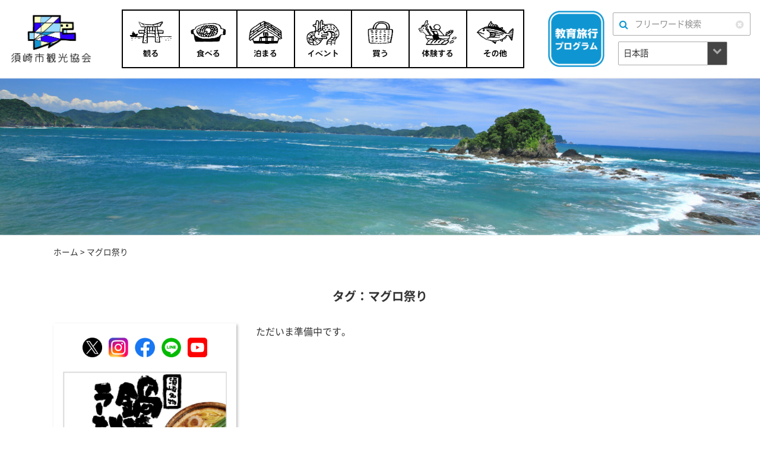

--- FILE ---
content_type: text/html; charset=UTF-8
request_url: https://sta2020.com/tag/%E3%83%9E%E3%82%B0%E3%83%AD%E7%A5%AD%E3%82%8A/
body_size: 17239
content:
<!doctype html>

<html class="no-js"  lang="ja" xmlns:fb="https://www.facebook.com/2008/fbml" xmlns:addthis="https://www.addthis.com/help/api-spec" >

    <head>
        <meta charset="utf-8">		
        <meta http-equiv="X-UA-Compatible" content="IE=edge">
                <meta name="viewport" content="width=device-width, initial-scale=1.0"/>
        
        <link rel="icon" href="https://sta2020.com/wp-content/themes/susakishikankou_v2/favicon.png">
        <link href="https://sta2020.com/wp-content/themes/susakishikankou_v2/favicon.png" rel="apple-touch-icon" />
        <!--[if IE]>
        <link rel="shortcut icon" href="https://sta2020.com/wp-content/themes/susakishikankou_v2/favicon.ico">
        <![endif]-->
        <meta name="msapplication-TileColor" content="#ffffff">
        <meta name="msapplication-TileImage" content="https://sta2020.com/wp-content/themes/susakishikankou_v2/favicon.png">

        <link rel="pingback" href="https://sta2020.com/xmlrpc.php">

        <meta name='robots' content='index, follow, max-image-preview:large, max-snippet:-1, max-video-preview:-1' />
	<style>img:is([sizes="auto" i], [sizes^="auto," i]) { contain-intrinsic-size: 3000px 1500px }</style>
	
	<!-- This site is optimized with the Yoast SEO plugin v26.4 - https://yoast.com/wordpress/plugins/seo/ -->
	<title>マグロ祭り アーカイブ - 須崎市観光協会ホームページ</title>
	<link rel="canonical" href="https://sta2020.com/tag/マグロ祭り/" />
	<meta property="og:locale" content="ja_JP" />
	<meta property="og:type" content="article" />
	<meta property="og:title" content="マグロ祭り アーカイブ - 須崎市観光協会ホームページ" />
	<meta property="og:url" content="https://sta2020.com/tag/マグロ祭り/" />
	<meta property="og:site_name" content="須崎市観光協会ホームページ" />
	<meta name="twitter:card" content="summary_large_image" />
	<script type="application/ld+json" class="yoast-schema-graph">{"@context":"https://schema.org","@graph":[{"@type":"CollectionPage","@id":"https://sta2020.com/tag/%e3%83%9e%e3%82%b0%e3%83%ad%e7%a5%ad%e3%82%8a/","url":"https://sta2020.com/tag/%e3%83%9e%e3%82%b0%e3%83%ad%e7%a5%ad%e3%82%8a/","name":"マグロ祭り アーカイブ - 須崎市観光協会ホームページ","isPartOf":{"@id":"https://sta2020.com/#website"},"breadcrumb":{"@id":"https://sta2020.com/tag/%e3%83%9e%e3%82%b0%e3%83%ad%e7%a5%ad%e3%82%8a/#breadcrumb"},"inLanguage":"ja"},{"@type":"BreadcrumbList","@id":"https://sta2020.com/tag/%e3%83%9e%e3%82%b0%e3%83%ad%e7%a5%ad%e3%82%8a/#breadcrumb","itemListElement":[{"@type":"ListItem","position":1,"name":"ホーム","item":"https://sta2020.com/"},{"@type":"ListItem","position":2,"name":"マグロ祭り"}]},{"@type":"WebSite","@id":"https://sta2020.com/#website","url":"https://sta2020.com/","name":"須崎市観光協会ホームページ","description":"須崎市の観光情報ならおまかせ","potentialAction":[{"@type":"SearchAction","target":{"@type":"EntryPoint","urlTemplate":"https://sta2020.com/?s={search_term_string}"},"query-input":{"@type":"PropertyValueSpecification","valueRequired":true,"valueName":"search_term_string"}}],"inLanguage":"ja"}]}</script>
	<!-- / Yoast SEO plugin. -->


<link rel='dns-prefetch' href='//s7.addthis.com' />
<link rel="alternate" type="application/rss+xml" title="須崎市観光協会ホームページ &raquo; フィード" href="https://sta2020.com/feed/" />
<link rel="alternate" type="application/rss+xml" title="須崎市観光協会ホームページ &raquo; コメントフィード" href="https://sta2020.com/comments/feed/" />
<link rel="alternate" type="application/rss+xml" title="須崎市観光協会ホームページ &raquo; マグロ祭り タグのフィード" href="https://sta2020.com/tag/%e3%83%9e%e3%82%b0%e3%83%ad%e7%a5%ad%e3%82%8a/feed/" />
<script type="text/javascript">
/* <![CDATA[ */
window._wpemojiSettings = {"baseUrl":"https:\/\/s.w.org\/images\/core\/emoji\/16.0.1\/72x72\/","ext":".png","svgUrl":"https:\/\/s.w.org\/images\/core\/emoji\/16.0.1\/svg\/","svgExt":".svg","source":{"concatemoji":"https:\/\/sta2020.com\/wp-includes\/js\/wp-emoji-release.min.js?ver=6.8.3"}};
/*! This file is auto-generated */
!function(s,n){var o,i,e;function c(e){try{var t={supportTests:e,timestamp:(new Date).valueOf()};sessionStorage.setItem(o,JSON.stringify(t))}catch(e){}}function p(e,t,n){e.clearRect(0,0,e.canvas.width,e.canvas.height),e.fillText(t,0,0);var t=new Uint32Array(e.getImageData(0,0,e.canvas.width,e.canvas.height).data),a=(e.clearRect(0,0,e.canvas.width,e.canvas.height),e.fillText(n,0,0),new Uint32Array(e.getImageData(0,0,e.canvas.width,e.canvas.height).data));return t.every(function(e,t){return e===a[t]})}function u(e,t){e.clearRect(0,0,e.canvas.width,e.canvas.height),e.fillText(t,0,0);for(var n=e.getImageData(16,16,1,1),a=0;a<n.data.length;a++)if(0!==n.data[a])return!1;return!0}function f(e,t,n,a){switch(t){case"flag":return n(e,"\ud83c\udff3\ufe0f\u200d\u26a7\ufe0f","\ud83c\udff3\ufe0f\u200b\u26a7\ufe0f")?!1:!n(e,"\ud83c\udde8\ud83c\uddf6","\ud83c\udde8\u200b\ud83c\uddf6")&&!n(e,"\ud83c\udff4\udb40\udc67\udb40\udc62\udb40\udc65\udb40\udc6e\udb40\udc67\udb40\udc7f","\ud83c\udff4\u200b\udb40\udc67\u200b\udb40\udc62\u200b\udb40\udc65\u200b\udb40\udc6e\u200b\udb40\udc67\u200b\udb40\udc7f");case"emoji":return!a(e,"\ud83e\udedf")}return!1}function g(e,t,n,a){var r="undefined"!=typeof WorkerGlobalScope&&self instanceof WorkerGlobalScope?new OffscreenCanvas(300,150):s.createElement("canvas"),o=r.getContext("2d",{willReadFrequently:!0}),i=(o.textBaseline="top",o.font="600 32px Arial",{});return e.forEach(function(e){i[e]=t(o,e,n,a)}),i}function t(e){var t=s.createElement("script");t.src=e,t.defer=!0,s.head.appendChild(t)}"undefined"!=typeof Promise&&(o="wpEmojiSettingsSupports",i=["flag","emoji"],n.supports={everything:!0,everythingExceptFlag:!0},e=new Promise(function(e){s.addEventListener("DOMContentLoaded",e,{once:!0})}),new Promise(function(t){var n=function(){try{var e=JSON.parse(sessionStorage.getItem(o));if("object"==typeof e&&"number"==typeof e.timestamp&&(new Date).valueOf()<e.timestamp+604800&&"object"==typeof e.supportTests)return e.supportTests}catch(e){}return null}();if(!n){if("undefined"!=typeof Worker&&"undefined"!=typeof OffscreenCanvas&&"undefined"!=typeof URL&&URL.createObjectURL&&"undefined"!=typeof Blob)try{var e="postMessage("+g.toString()+"("+[JSON.stringify(i),f.toString(),p.toString(),u.toString()].join(",")+"));",a=new Blob([e],{type:"text/javascript"}),r=new Worker(URL.createObjectURL(a),{name:"wpTestEmojiSupports"});return void(r.onmessage=function(e){c(n=e.data),r.terminate(),t(n)})}catch(e){}c(n=g(i,f,p,u))}t(n)}).then(function(e){for(var t in e)n.supports[t]=e[t],n.supports.everything=n.supports.everything&&n.supports[t],"flag"!==t&&(n.supports.everythingExceptFlag=n.supports.everythingExceptFlag&&n.supports[t]);n.supports.everythingExceptFlag=n.supports.everythingExceptFlag&&!n.supports.flag,n.DOMReady=!1,n.readyCallback=function(){n.DOMReady=!0}}).then(function(){return e}).then(function(){var e;n.supports.everything||(n.readyCallback(),(e=n.source||{}).concatemoji?t(e.concatemoji):e.wpemoji&&e.twemoji&&(t(e.twemoji),t(e.wpemoji)))}))}((window,document),window._wpemojiSettings);
/* ]]> */
</script>
<style id='wp-emoji-styles-inline-css' type='text/css'>

	img.wp-smiley, img.emoji {
		display: inline !important;
		border: none !important;
		box-shadow: none !important;
		height: 1em !important;
		width: 1em !important;
		margin: 0 0.07em !important;
		vertical-align: -0.1em !important;
		background: none !important;
		padding: 0 !important;
	}
</style>
<link rel='stylesheet' id='wp-block-library-css' href='https://sta2020.com/wp-includes/css/dist/block-library/style.min.css?ver=6.8.3' type='text/css' media='all' />
<style id='classic-theme-styles-inline-css' type='text/css'>
/*! This file is auto-generated */
.wp-block-button__link{color:#fff;background-color:#32373c;border-radius:9999px;box-shadow:none;text-decoration:none;padding:calc(.667em + 2px) calc(1.333em + 2px);font-size:1.125em}.wp-block-file__button{background:#32373c;color:#fff;text-decoration:none}
</style>
<style id='global-styles-inline-css' type='text/css'>
:root{--wp--preset--aspect-ratio--square: 1;--wp--preset--aspect-ratio--4-3: 4/3;--wp--preset--aspect-ratio--3-4: 3/4;--wp--preset--aspect-ratio--3-2: 3/2;--wp--preset--aspect-ratio--2-3: 2/3;--wp--preset--aspect-ratio--16-9: 16/9;--wp--preset--aspect-ratio--9-16: 9/16;--wp--preset--color--black: #000000;--wp--preset--color--cyan-bluish-gray: #abb8c3;--wp--preset--color--white: #ffffff;--wp--preset--color--pale-pink: #f78da7;--wp--preset--color--vivid-red: #cf2e2e;--wp--preset--color--luminous-vivid-orange: #ff6900;--wp--preset--color--luminous-vivid-amber: #fcb900;--wp--preset--color--light-green-cyan: #7bdcb5;--wp--preset--color--vivid-green-cyan: #00d084;--wp--preset--color--pale-cyan-blue: #8ed1fc;--wp--preset--color--vivid-cyan-blue: #0693e3;--wp--preset--color--vivid-purple: #9b51e0;--wp--preset--gradient--vivid-cyan-blue-to-vivid-purple: linear-gradient(135deg,rgba(6,147,227,1) 0%,rgb(155,81,224) 100%);--wp--preset--gradient--light-green-cyan-to-vivid-green-cyan: linear-gradient(135deg,rgb(122,220,180) 0%,rgb(0,208,130) 100%);--wp--preset--gradient--luminous-vivid-amber-to-luminous-vivid-orange: linear-gradient(135deg,rgba(252,185,0,1) 0%,rgba(255,105,0,1) 100%);--wp--preset--gradient--luminous-vivid-orange-to-vivid-red: linear-gradient(135deg,rgba(255,105,0,1) 0%,rgb(207,46,46) 100%);--wp--preset--gradient--very-light-gray-to-cyan-bluish-gray: linear-gradient(135deg,rgb(238,238,238) 0%,rgb(169,184,195) 100%);--wp--preset--gradient--cool-to-warm-spectrum: linear-gradient(135deg,rgb(74,234,220) 0%,rgb(151,120,209) 20%,rgb(207,42,186) 40%,rgb(238,44,130) 60%,rgb(251,105,98) 80%,rgb(254,248,76) 100%);--wp--preset--gradient--blush-light-purple: linear-gradient(135deg,rgb(255,206,236) 0%,rgb(152,150,240) 100%);--wp--preset--gradient--blush-bordeaux: linear-gradient(135deg,rgb(254,205,165) 0%,rgb(254,45,45) 50%,rgb(107,0,62) 100%);--wp--preset--gradient--luminous-dusk: linear-gradient(135deg,rgb(255,203,112) 0%,rgb(199,81,192) 50%,rgb(65,88,208) 100%);--wp--preset--gradient--pale-ocean: linear-gradient(135deg,rgb(255,245,203) 0%,rgb(182,227,212) 50%,rgb(51,167,181) 100%);--wp--preset--gradient--electric-grass: linear-gradient(135deg,rgb(202,248,128) 0%,rgb(113,206,126) 100%);--wp--preset--gradient--midnight: linear-gradient(135deg,rgb(2,3,129) 0%,rgb(40,116,252) 100%);--wp--preset--font-size--small: 13px;--wp--preset--font-size--medium: 20px;--wp--preset--font-size--large: 36px;--wp--preset--font-size--x-large: 42px;--wp--preset--spacing--20: 0.44rem;--wp--preset--spacing--30: 0.67rem;--wp--preset--spacing--40: 1rem;--wp--preset--spacing--50: 1.5rem;--wp--preset--spacing--60: 2.25rem;--wp--preset--spacing--70: 3.38rem;--wp--preset--spacing--80: 5.06rem;--wp--preset--shadow--natural: 6px 6px 9px rgba(0, 0, 0, 0.2);--wp--preset--shadow--deep: 12px 12px 50px rgba(0, 0, 0, 0.4);--wp--preset--shadow--sharp: 6px 6px 0px rgba(0, 0, 0, 0.2);--wp--preset--shadow--outlined: 6px 6px 0px -3px rgba(255, 255, 255, 1), 6px 6px rgba(0, 0, 0, 1);--wp--preset--shadow--crisp: 6px 6px 0px rgba(0, 0, 0, 1);}:where(.is-layout-flex){gap: 0.5em;}:where(.is-layout-grid){gap: 0.5em;}body .is-layout-flex{display: flex;}.is-layout-flex{flex-wrap: wrap;align-items: center;}.is-layout-flex > :is(*, div){margin: 0;}body .is-layout-grid{display: grid;}.is-layout-grid > :is(*, div){margin: 0;}:where(.wp-block-columns.is-layout-flex){gap: 2em;}:where(.wp-block-columns.is-layout-grid){gap: 2em;}:where(.wp-block-post-template.is-layout-flex){gap: 1.25em;}:where(.wp-block-post-template.is-layout-grid){gap: 1.25em;}.has-black-color{color: var(--wp--preset--color--black) !important;}.has-cyan-bluish-gray-color{color: var(--wp--preset--color--cyan-bluish-gray) !important;}.has-white-color{color: var(--wp--preset--color--white) !important;}.has-pale-pink-color{color: var(--wp--preset--color--pale-pink) !important;}.has-vivid-red-color{color: var(--wp--preset--color--vivid-red) !important;}.has-luminous-vivid-orange-color{color: var(--wp--preset--color--luminous-vivid-orange) !important;}.has-luminous-vivid-amber-color{color: var(--wp--preset--color--luminous-vivid-amber) !important;}.has-light-green-cyan-color{color: var(--wp--preset--color--light-green-cyan) !important;}.has-vivid-green-cyan-color{color: var(--wp--preset--color--vivid-green-cyan) !important;}.has-pale-cyan-blue-color{color: var(--wp--preset--color--pale-cyan-blue) !important;}.has-vivid-cyan-blue-color{color: var(--wp--preset--color--vivid-cyan-blue) !important;}.has-vivid-purple-color{color: var(--wp--preset--color--vivid-purple) !important;}.has-black-background-color{background-color: var(--wp--preset--color--black) !important;}.has-cyan-bluish-gray-background-color{background-color: var(--wp--preset--color--cyan-bluish-gray) !important;}.has-white-background-color{background-color: var(--wp--preset--color--white) !important;}.has-pale-pink-background-color{background-color: var(--wp--preset--color--pale-pink) !important;}.has-vivid-red-background-color{background-color: var(--wp--preset--color--vivid-red) !important;}.has-luminous-vivid-orange-background-color{background-color: var(--wp--preset--color--luminous-vivid-orange) !important;}.has-luminous-vivid-amber-background-color{background-color: var(--wp--preset--color--luminous-vivid-amber) !important;}.has-light-green-cyan-background-color{background-color: var(--wp--preset--color--light-green-cyan) !important;}.has-vivid-green-cyan-background-color{background-color: var(--wp--preset--color--vivid-green-cyan) !important;}.has-pale-cyan-blue-background-color{background-color: var(--wp--preset--color--pale-cyan-blue) !important;}.has-vivid-cyan-blue-background-color{background-color: var(--wp--preset--color--vivid-cyan-blue) !important;}.has-vivid-purple-background-color{background-color: var(--wp--preset--color--vivid-purple) !important;}.has-black-border-color{border-color: var(--wp--preset--color--black) !important;}.has-cyan-bluish-gray-border-color{border-color: var(--wp--preset--color--cyan-bluish-gray) !important;}.has-white-border-color{border-color: var(--wp--preset--color--white) !important;}.has-pale-pink-border-color{border-color: var(--wp--preset--color--pale-pink) !important;}.has-vivid-red-border-color{border-color: var(--wp--preset--color--vivid-red) !important;}.has-luminous-vivid-orange-border-color{border-color: var(--wp--preset--color--luminous-vivid-orange) !important;}.has-luminous-vivid-amber-border-color{border-color: var(--wp--preset--color--luminous-vivid-amber) !important;}.has-light-green-cyan-border-color{border-color: var(--wp--preset--color--light-green-cyan) !important;}.has-vivid-green-cyan-border-color{border-color: var(--wp--preset--color--vivid-green-cyan) !important;}.has-pale-cyan-blue-border-color{border-color: var(--wp--preset--color--pale-cyan-blue) !important;}.has-vivid-cyan-blue-border-color{border-color: var(--wp--preset--color--vivid-cyan-blue) !important;}.has-vivid-purple-border-color{border-color: var(--wp--preset--color--vivid-purple) !important;}.has-vivid-cyan-blue-to-vivid-purple-gradient-background{background: var(--wp--preset--gradient--vivid-cyan-blue-to-vivid-purple) !important;}.has-light-green-cyan-to-vivid-green-cyan-gradient-background{background: var(--wp--preset--gradient--light-green-cyan-to-vivid-green-cyan) !important;}.has-luminous-vivid-amber-to-luminous-vivid-orange-gradient-background{background: var(--wp--preset--gradient--luminous-vivid-amber-to-luminous-vivid-orange) !important;}.has-luminous-vivid-orange-to-vivid-red-gradient-background{background: var(--wp--preset--gradient--luminous-vivid-orange-to-vivid-red) !important;}.has-very-light-gray-to-cyan-bluish-gray-gradient-background{background: var(--wp--preset--gradient--very-light-gray-to-cyan-bluish-gray) !important;}.has-cool-to-warm-spectrum-gradient-background{background: var(--wp--preset--gradient--cool-to-warm-spectrum) !important;}.has-blush-light-purple-gradient-background{background: var(--wp--preset--gradient--blush-light-purple) !important;}.has-blush-bordeaux-gradient-background{background: var(--wp--preset--gradient--blush-bordeaux) !important;}.has-luminous-dusk-gradient-background{background: var(--wp--preset--gradient--luminous-dusk) !important;}.has-pale-ocean-gradient-background{background: var(--wp--preset--gradient--pale-ocean) !important;}.has-electric-grass-gradient-background{background: var(--wp--preset--gradient--electric-grass) !important;}.has-midnight-gradient-background{background: var(--wp--preset--gradient--midnight) !important;}.has-small-font-size{font-size: var(--wp--preset--font-size--small) !important;}.has-medium-font-size{font-size: var(--wp--preset--font-size--medium) !important;}.has-large-font-size{font-size: var(--wp--preset--font-size--large) !important;}.has-x-large-font-size{font-size: var(--wp--preset--font-size--x-large) !important;}
:where(.wp-block-post-template.is-layout-flex){gap: 1.25em;}:where(.wp-block-post-template.is-layout-grid){gap: 1.25em;}
:where(.wp-block-columns.is-layout-flex){gap: 2em;}:where(.wp-block-columns.is-layout-grid){gap: 2em;}
:root :where(.wp-block-pullquote){font-size: 1.5em;line-height: 1.6;}
</style>
<link rel='stylesheet' id='contact-form-7-css' href='https://sta2020.com/wp-content/plugins/contact-form-7/includes/css/styles.css?ver=6.1.3' type='text/css' media='all' />
<link rel='stylesheet' id='contact-form-7-confirm-css' href='https://sta2020.com/wp-content/plugins/contact-form-7-add-confirm/includes/css/styles.css?ver=5.1' type='text/css' media='all' />
<link rel='stylesheet' id='default-icon-styles-css' href='https://sta2020.com/wp-content/plugins/svg-vector-icon-plugin/public/../admin/css/wordpress-svg-icon-plugin-style.min.css?ver=6.8.3' type='text/css' media='all' />
<link rel='stylesheet' id='wp-pagenavi-css' href='https://sta2020.com/wp-content/plugins/wp-pagenavi/pagenavi-css.css?ver=2.70' type='text/css' media='all' />
<link rel='stylesheet' id='addthis_all_pages-css' href='https://sta2020.com/wp-content/plugins/addthis/frontend/build/addthis_wordpress_public.min.css?ver=6.8.3' type='text/css' media='all' />
<link rel='stylesheet' id='fonts-css' href='https://sta2020.com/wp-content/themes/susakishikankou_v2/assets/css/fonts.css?ver=6.8.3' type='text/css' media='all' />
<link rel='stylesheet' id='font-awesome4-css' href='https://cdnjs.cloudflare.com/ajax/libs/font-awesome/4.4.0/css/font-awesome.min.css?ver=6.8.3' type='text/css' media='all' />
<link rel='stylesheet' id='font-awesome5-css' href='https://use.fontawesome.com/releases/v5.6.1/css/all.css?ver=6.8.3' type='text/css' media='all' />
<link rel='stylesheet' id='sanitize-css' href='https://sta2020.com/wp-content/themes/susakishikankou_v2/assets/css/sanitize.css?ver=6.8.3' type='text/css' media='all' />
<link rel='stylesheet' id='framework-css' href='https://sta2020.com/wp-content/themes/susakishikankou_v2/assets/css/framework.css?ver=6.8.3' type='text/css' media='all' />
<link rel='stylesheet' id='slickcss-css' href='https://sta2020.com/wp-content/themes/susakishikankou_v2/assets/js/slick/slick.css?ver=6.8.3' type='text/css' media='all' />
<link rel='stylesheet' id='slickthemecss-css' href='https://sta2020.com/wp-content/themes/susakishikankou_v2/assets/js/slick/slick-theme.css?ver=6.8.3' type='text/css' media='all' />
<script type="text/javascript" src="https://sta2020.com/wp-content/themes/susakishikankou_v2/assets/js/jquery-1.11.0.min.js?ver=6.8.3" id="jquery-js"></script>
<script type="text/javascript" src="https://sta2020.com/wp-content/themes/susakishikankou_v2/assets/js/site-scripts.js?ver=6.8.3" id="site-scripts-js"></script>
<script type="text/javascript" src="https://code.jquery.com/jquery-migrate-1.2.1.min.js?ver=6.8.3" id="migrate-js"></script>
<script type="text/javascript" src="https://sta2020.com/wp-content/themes/susakishikankou_v2/assets/js/jquery-ui.min.js?ver=6.8.3" id="jquery-ui-js"></script>
<script type="text/javascript" src="https://sta2020.com/wp-content/themes/susakishikankou_v2/assets/js/jquery.easing.1.3.js?ver=6.8.3" id="easing-js"></script>
<script type="text/javascript" src="https://sta2020.com/wp-content/themes/susakishikankou_v2/assets/js/common.js?ver=6.8.3" id="commonjs-js"></script>
<link rel="https://api.w.org/" href="https://sta2020.com/wp-json/" /><link rel="alternate" title="JSON" type="application/json" href="https://sta2020.com/wp-json/wp/v2/tags/1501" /><link rel="EditURI" type="application/rsd+xml" title="RSD" href="https://sta2020.com/xmlrpc.php?rsd" />
<meta name="generator" content="WordPress 6.8.3" />
<style>
    /*-------------------------------------------
    トップページメインスライダー
    注意：下2つのcssの順番は変えないこと
    -------------------------------------------*/
    .main-slider .slide-sp {
        display: none;
        width: 100%;
    }
    .main-slider .slide-pc {
        display: block;
        width: 100%;
    }
    #wrap-main-slider .slick-slider {
        margin-bottom: 0;
    }


    /* 640px以下:Small screens */
    @media only screen and (max-width: 40em) {
        /*-------------------------------------------
        トップページメインスライダー
        注意：下2つのcssの順番は変えないこと
        -------------------------------------------*/
        .main-slider .slide-pc {
            display: none;
        }
        .main-slider .slide-sp {
            display: block;
        }
    }
</style>
<script>$(function(){

    // メインスライダー(slick使用)
    $(".main-slider").slick({
        dots: true,
        arrows: false,
        accessibility : true,
        autoplay : true,
        infinite: true,
        speed: 500,
        slidesToShow: 1,
        slidesToScroll: 1,
    });

});</script>

        <link rel='stylesheet' href='https://sta2020.com/wp-content/themes/susakishikankou_v2/style-base.css' type='text/css' media='all' />
        <link rel='stylesheet' href='https://sta2020.com/wp-content/themes/susakishikankou_v2/style.css' type='text/css' media='all' />
        <link rel='stylesheet' href='https://sta2020.com/wp-content/themes/susakishikankou_v2/style-sp.css' type='text/css' media='all' />
        <script src="https://unpkg.com/sweetalert/dist/sweetalert.min.js"></script>

        <!-- Drop Google Analytics here -->
        <!-- Global site tag (gtag.js) - Google Analytics -->
<script async src="https://www.googletagmanager.com/gtag/js?id=UA-57180103-5"></script>
<script>
    window.dataLayer = window.dataLayer || [];
    function gtag(){dataLayer.push(arguments);}
    gtag('js', new Date());

    gtag('config', 'UA-57180103-5');
</script>
        <!-- end analytics -->

        
        <!-- flexible-scripts.php start -->
        <script>

    $(function(){


        

        

        

    });


    $(window).on('load',function(){

        /*
        * 言語変更イベント
        */
        setTimeout(function(){

            // 言語に応じて画像を表示する
            var lang = GTranslateGetCurrentLang();
            $('body').attr('data-translate', lang);
            changeLangImage(lang);


            var teCombo;
            var sel=document.getElementsByTagName('select');
            for(var i=0;i<sel.length;i++) {
                if(/goog-te-combo/.test(sel[i].className)){
                    teCombo=sel[i];
                    break;
                }
            }
            //        teCombo.value="en";
            teCombo.addEventListener('change', function (e) {

                setTimeout(function(){

                    var lang_old = $('body').attr('data-translate');
                    var lang_cur = GTranslateGetCurrentLang();
                    if(lang_old!=lang_cur) {
//                        console.log("変わった"+lang_old+"->"+lang_cur);
                        changeLangImage(lang_cur);
                    }
                    $('body').attr('data-translate', lang_cur);

                },700);

            }, false);

        },500);

    });

    function changeLangImage(lang) {
        if(lang=="en") {
            $('#globalnavi .globalnavi-ul > li').each(function(i) {
                var $active = $(this).find("img").attr("src");
                var rpls = $active.replace(/.png/g,'-en.png');
                $(this).find("img").attr("src", rpls);
            });

        } else {
            $('#globalnavi .globalnavi-ul > li').each(function(i) {
                var $active = $(this).find("img").attr("src");
                var rpls = $active.replace(/-en.png/g,'.png');
                $(this).find("img").attr("src", rpls);
            });

        }
    }

</script>

    <script>

        $(function() {

            $('select#gtranslate_selector').change(function() {

                $("select#gtranslate_selector").val($(this).val());

            });

        });


        $(window).on('load',function(){
            var current_language = gt_get_cookie('googtrans').split('/').pop();
            if(current_language=="") {
                current_language = 'ja';
            }
            //        console.log(current_language);

            var option_value = 'ja|'+current_language;
            $("select#gtranslate_selector option[value='"+option_value+"']").prop('selected', true);
        });

    </script>

    <style type="text/css">
        #goog-gt-tt {display:none !important;}
        .goog-te-banner-frame {display:none !important;}
        .goog-te-menu-value:hover {text-decoration:none !important;}
        .goog-text-highlight {background-color:transparent !important;box-shadow:none !important;}
        body {top:0 !important;}
        #google_translate_element2 {display:none!important;}
    </style>

    <div id="google_translate_element2"></div>
    <script type="text/javascript">
        function googleTranslateElementInit2() {new google.translate.TranslateElement({pageLanguage: 'ja',autoDisplay: false}, 'google_translate_element2');}
    </script><script type="text/javascript" src="//translate.google.com/translate_a/element.js?cb=googleTranslateElementInit2"></script>


    <script type="text/javascript">
        function GTranslateGetCurrentLang() {var keyValue = document['cookie'].match('(^|;) ?googtrans=([^;]*)(;|$)');return keyValue ? keyValue[2].split('/')[2] : null;}
        function GTranslateFireEvent(element,event){try{if(document.createEventObject){var evt=document.createEventObject();element.fireEvent('on'+event,evt)}else{var evt=document.createEvent('HTMLEvents');evt.initEvent(event,true,true);element.dispatchEvent(evt)}}catch(e){}}
        function doGTranslate(lang_pair){if(lang_pair.value)lang_pair=lang_pair.value;if(lang_pair=='')return;var lang=lang_pair.split('|')[1];if(GTranslateGetCurrentLang() == null && lang == lang_pair.split('|')[0])return;var teCombo;var sel=document.getElementsByTagName('select');for(var i=0;i<sel.length;i++)if(/goog-te-combo/.test(sel[i].className)){teCombo=sel[i];break;}if(document.getElementById('google_translate_element2')==null||document.getElementById('google_translate_element2').innerHTML.length==0||teCombo.length==0||teCombo.innerHTML.length==0){setTimeout(function(){doGTranslate(lang_pair)},500)}else{teCombo.value=lang;GTranslateFireEvent(teCombo,'change');GTranslateFireEvent(teCombo,'change')}}
    </script>


    <script>
        /*
* If original language is selected, then the value of current_language 
* will be empty. Otherwise, it will contain the current selected
* language code.
*
*/

        // W3 Schools: https://www.w3schools.com/js/js_cookies.asp
        function gt_get_cookie(cname) {
            var name = cname + "=";
            var decodedCookie = decodeURIComponent(document.cookie);
            var ca = decodedCookie.split(';');
            for(var i = 0; i <ca.length; i++) {
                var c = ca[i];
                while (c.charAt(0) == ' ') {
                    c = c.substring(1);
                }
                if (c.indexOf(name) == 0) {
                    return c.substring(name.length, c.length);
                }
            }
            return "";
        }
    </script>
        <!-- flexible-scripts.php end -->

    </head>

    <body data-rsssl=1 class="archive tag tag-1501 wp-theme-susakishikankou_v2 overlay-close">

        
        <div id="wrap-container">
            <div id="container">
                <div id="inner-container">

                    <header id="header" role="banner">

                        <div id="inner-header" class="">

                            <!-- ヘッダーバー -->
                            <div id="head-bar" class="">

    <div class="head-bar-inner">
        <div class="head-bar-left">
            <a class="logo" href="https://sta2020.com" title="須崎市観光協会ホームページ"><img class="logoimg" src="https://sta2020.com/wp-content/themes/susakishikankou_v2/assets/images/logo-name.png" alt="須崎市観光協会ホームページロゴ"></a>
            
        </div>
        <div class="head-bar-center">
                        <div class="wrap-globalnavi wrap-globalnavi-pc">
    <div class="nav-area">
        <nav id="globalnavi" class="globalnavi"><ul id="menu-globalnavi" class="globalnavi-ul parent_menu"><li class="menu-item"><a href="https://sta2020.com/susaki_info/tourism"><img src="https://sta2020.com/wp-content/themes/susakishikankou_v2/assets/images/globalnavi/gnav-tourism.png" alt="観る"></a></li>
<li class="menu-item"><a href="https://sta2020.com/susaki_info/gourmet"><img src="https://sta2020.com/wp-content/themes/susakishikankou_v2/assets/images/globalnavi/gnav-gourmet.png" alt="食べる"></a></li>
<li class="menu-item"><a href="https://sta2020.com/susaki_info/stay"><img src="https://sta2020.com/wp-content/themes/susakishikankou_v2/assets/images/globalnavi/gnav-stay.png" alt="泊まる"></a></li>
<li class="menu-item"><a href="https://sta2020.com/susaki_info/event"><img src="https://sta2020.com/wp-content/themes/susakishikankou_v2/assets/images/globalnavi/gnav-event.png" alt="イベント"></a></li>
<li class="menu-item"><a href="https://sta2020.com/susaki_info/shopping"><img src="https://sta2020.com/wp-content/themes/susakishikankou_v2/assets/images/globalnavi/gnav-shopping.png" alt="買う"></a></li>
<li class="menu-item"><a href="https://sta2020.com/susaki_info/experience"><img src="https://sta2020.com/wp-content/themes/susakishikankou_v2/assets/images/globalnavi/gnav-experience.png" alt="体験する"></a></li>
<li class="menu-item menu-item-has-children"><a href="https://sta2020.com/susaki_info/other"><img src="https://sta2020.com/wp-content/themes/susakishikankou_v2/assets/images/globalnavi/gnav-more.png" alt="その他"></a>
<ul class="sub-menu dropdown">
	<li class="menu-item"><a href="https://sta2020.com/about/">須崎市観光協会について</a></li>
	<li class="menu-item"><a href="https://sta2020.com/member_list/">須崎市観光協会　会員一覧</a></li>
	<li class="menu-item"><a href="https://sta2020.com/privacy/">プライバシー・免責事項</a></li>
	<li class="menu-item"><a href="https://sta2020.com/contact/">お問い合わせ</a></li>
</ul>
</li>
</ul></nav>    </div>
</div>                    </div>
        <div class="head-bar-right">

            <div class="head-bar-right-inner">
                <div class="head-bar-right-inner-left">
                    <a class="school-trip" href="https://edu.okushimanto.jp/"><img src="https://sta2020.com/wp-content/themes/susakishikankou_v2/assets/images/icon-school-trip.png"></a>
                </div>

                <div class="head-bar-right-inner-right">

                    <div class="searchform-wrapper">
    <form action="https://sta2020.com/" method="get" id="searchform" class="searchform">
        <div class="search-container">
            <div class="input-box">
                <span class="icon-search"></span>
                <div class="text-box">
                    <input class="search-input" name="s" id="search-input" type="text" value="" placeholder="フリーワード検索" maxlength="150">
<!--                    <label for="search-input" class="search-text">検索</label>-->
                    <input type="submit" class="search-submit" value="検索">
                    <span class="clear-text"></span>
                </div>
            </div>
        </div>
    </form>
</div>


                    <div class="flexbox">

                        <div class="flexitem">
                            <div class="gtranslate-wrapper">
    <div class="gtranslate">

        <!-- GTranslate: https://gtranslate.io/ -->
        <select onchange="doGTranslate(this);" class="notranslate" id="gtranslate_selector" aria-label="Website Language Selector">
            <option value="ja|ja">日本語</option>
            <option value="ja|en">English</option>
        </select>

    </div>
</div>                        </div>

                        <div class="flexitem">
                            <div class="snsmenu-btn">
                                <a class="btn-open" href="javascript:void(0)"></a>
                            </div>
                            <div class="snsmenu-box">
                                
<div class="util_sns">
        <a class="twitter" href="https://twitter.com/SusakiKanko" title="Twitter" target="_blank"><img src="https://sta2020.com/wp-content/themes/susakishikankou_v2/assets/images/icon-x.png" alt="x icon"></a>
            <a class="instagram" href="https://www.instagram.com/susaki_tourism_association/" title="Instagram" target="_blank"><img src="https://sta2020.com/wp-content/themes/susakishikankou_v2/assets/images/icon-instagram.png" alt="instagram icon"></a>
            <a class="facebook" href="https://www.facebook.com/SusakiTourismAssociation/" title="Facebook" target="_blank"><img src="https://sta2020.com/wp-content/themes/susakishikankou_v2/assets/images/icon-facebook.png" alt="facebook icon"></a>
            <a class="line" href="https://line.me/R/ti/p/%40070yiohf" title="LINE" target="_blank"><img src="https://sta2020.com/wp-content/themes/susakishikankou_v2/assets/images/icon-line.png" alt="line icon"></a>
            <a class="youtube" href="https://www.youtube.com/channel/UCEGfQXZTBXkVscigENyDTdg" title="Youtube" target="_blank"><img src="https://sta2020.com/wp-content/themes/susakishikankou_v2/assets/images/icon-youtube.png" alt="youtube icon"></a>
    </div>

                            </div>
                        </div>
                    </div>
                </div>

            </div>

        </div>
    </div>

</div>

                            <div id="head-bar-sp" class="">

    <div class="head-bar-inner">
        <div class="head-bar-left head-bar-inner-item">
            <div class="menu-btn">
                <a class="btn-open" href="javascript:void(0)">
                    <span></span>
                    <span></span>
                    <span></span>
                </a>
            </div>
        </div>
        <div class="head-bar-center head-bar-inner-item">
            <a class="logo" href="https://sta2020.com" title="須崎市観光協会ホームページ"><img class="logoimg" src="https://sta2020.com/wp-content/themes/susakishikankou_v2/assets/images/logo-name.png" alt="須崎市観光協会ホームページロゴ"></a>
        </div>
        <div class="head-bar-right head-bar-inner-item">
            <a class="school-trip" href="https://edu.okushimanto.jp/"><img src="https://sta2020.com/wp-content/themes/susakishikankou_v2/assets/images/icon-school-trip.png"></a>
        </div>
    </div>

</div>

<div class="overlay">
    <div class="overlay_inner">
        <div class="wrap-globalnavi-sp">
            <div class="nav-area">
                <nav id="globalnavi" class="globalnavi"><ul id="menu-globalnavi-1" class="globalnavi-ul parent_menu"><li class="menu-item"><a href="https://sta2020.com/susaki_info/tourism"><img src="https://sta2020.com/wp-content/themes/susakishikankou_v2/assets/images/globalnavi/gnav-tourism.png" alt="観る"></a></li>
<li class="menu-item"><a href="https://sta2020.com/susaki_info/gourmet"><img src="https://sta2020.com/wp-content/themes/susakishikankou_v2/assets/images/globalnavi/gnav-gourmet.png" alt="食べる"></a></li>
<li class="menu-item"><a href="https://sta2020.com/susaki_info/stay"><img src="https://sta2020.com/wp-content/themes/susakishikankou_v2/assets/images/globalnavi/gnav-stay.png" alt="泊まる"></a></li>
<li class="menu-item"><a href="https://sta2020.com/susaki_info/event"><img src="https://sta2020.com/wp-content/themes/susakishikankou_v2/assets/images/globalnavi/gnav-event.png" alt="イベント"></a></li>
<li class="menu-item"><a href="https://sta2020.com/susaki_info/shopping"><img src="https://sta2020.com/wp-content/themes/susakishikankou_v2/assets/images/globalnavi/gnav-shopping.png" alt="買う"></a></li>
<li class="menu-item"><a href="https://sta2020.com/susaki_info/experience"><img src="https://sta2020.com/wp-content/themes/susakishikankou_v2/assets/images/globalnavi/gnav-experience.png" alt="体験する"></a></li>
<li class="menu-item menu-item-has-children"><a href="https://sta2020.com/susaki_info/other"><img src="https://sta2020.com/wp-content/themes/susakishikankou_v2/assets/images/globalnavi/gnav-more.png" alt="その他"></a>
<ul class="sub-menu dropdown">
	<li class="menu-item"><a href="https://sta2020.com/about/">須崎市観光協会について</a></li>
	<li class="menu-item"><a href="https://sta2020.com/member_list/">須崎市観光協会　会員一覧</a></li>
	<li class="menu-item"><a href="https://sta2020.com/privacy/">プライバシー・免責事項</a></li>
	<li class="menu-item"><a href="https://sta2020.com/contact/">お問い合わせ</a></li>
</ul>
</li>
</ul></nav>            </div>
        </div>

        <div class="util-box">
            <div class="searchform-wrapper">
    <form action="https://sta2020.com/" method="get" id="searchform" class="searchform">
        <div class="search-container">
            <div class="input-box">
                <span class="icon-search"></span>
                <div class="text-box">
                    <input class="search-input" name="s" id="search-input" type="text" value="" placeholder="フリーワード検索" maxlength="150">
<!--                    <label for="search-input" class="search-text">検索</label>-->
                    <input type="submit" class="search-submit" value="検索">
                    <span class="clear-text"></span>
                </div>
            </div>
        </div>
    </form>
</div>


            <div class="gtranslate-wrapper">
    <div class="gtranslate">

        <!-- GTranslate: https://gtranslate.io/ -->
        <select onchange="doGTranslate(this);" class="notranslate" id="gtranslate_selector" aria-label="Website Language Selector">
            <option value="ja|ja">日本語</option>
            <option value="ja|en">English</option>
        </select>

    </div>
</div>
            <div class="snsmenu-box">
                
<div class="util_sns">
        <a class="twitter" href="https://twitter.com/SusakiKanko" title="Twitter" target="_blank"><img src="https://sta2020.com/wp-content/themes/susakishikankou_v2/assets/images/icon-x.png" alt="x icon"></a>
            <a class="instagram" href="https://www.instagram.com/susaki_tourism_association/" title="Instagram" target="_blank"><img src="https://sta2020.com/wp-content/themes/susakishikankou_v2/assets/images/icon-instagram.png" alt="instagram icon"></a>
            <a class="facebook" href="https://www.facebook.com/SusakiTourismAssociation/" title="Facebook" target="_blank"><img src="https://sta2020.com/wp-content/themes/susakishikankou_v2/assets/images/icon-facebook.png" alt="facebook icon"></a>
            <a class="line" href="https://line.me/R/ti/p/%40070yiohf" title="LINE" target="_blank"><img src="https://sta2020.com/wp-content/themes/susakishikankou_v2/assets/images/icon-line.png" alt="line icon"></a>
            <a class="youtube" href="https://www.youtube.com/channel/UCEGfQXZTBXkVscigENyDTdg" title="Youtube" target="_blank"><img src="https://sta2020.com/wp-content/themes/susakishikankou_v2/assets/images/icon-youtube.png" alt="youtube icon"></a>
    </div>

            </div>

        </div>
    </div>
</div>
                            
<div id="header-image">


<div id="wrap-main-image">
    <div class="main-image">
    </div>
</div>


    <!--
<div class="recommend-tag-wrapper">
    <div class="recommend-tag">
        <h6>おすすめタグ：</h6>
            </div>
</div>
</div>
-->


                            
                        </div>

                    </header><!-- /#header -->


                    <div id="after-header">

                                                
<div class="wrap_breadcrumb">
    <div class="base_width">
<!--            <div class="inner_width">-->
            <p class="breadcrumb"><!-- Breadcrumb NavXT 7.4.1 -->
<span property="itemListElement" typeof="ListItem"><a property="item" typeof="WebPage" title="Go to 須崎市観光協会ホームページ." href="https://sta2020.com" class="home" ><span property="name">ホーム</span></a><meta property="position" content="1"></span> &gt; <span property="itemListElement" typeof="ListItem"><span property="name" class="archive taxonomy post_tag current-item">マグロ祭り</span><meta property="url" content="https://sta2020.com/tag/%e3%83%9e%e3%82%b0%e3%83%ad%e7%a5%ad%e3%82%8a/"><meta property="position" content="2"></span></p><!--            </div>-->
    </div>
</div>
                        
                        
                    </div>


                    
<div id="main-title">

    <div class="wrap_title">
        <div class="base_width">
            <div class="inner_width">

            

            
            


                        
            <div class="headline_wrapper">
                <h1 class="headline">タグ：マグロ祭り</h1>
            </div>

            
            </div>
        </div>
    </div>

</div>

					   

                    <div id="wrap-content">

                        <div id="content" class="base_width">

                            <!-- 投稿のヘッダー -->
                            
                            
                            <div id="inner-content" class="sidebar-on sidebar-layout-parent">

                                <main id="main" class="sl-main " role="main">


<div class="susaki_infolist">
    <ul class="susaki_infolist-ul">
                <p>ただいま準備中です。</p>
        
    </ul>
</div>


<div class="wrap_pagination">
    </div>

    
</main><!-- main -->

    <div id="sidebar" class="sidebar-common sl-sidebar">

    <div class="widget-odd widget-first widget-1 util_side_sns sidebox">			<div class="textwidget"><p><!-- SNSアイコン表示 --><a class="twitter" title="Twitter" href="https://twitter.com/SusakiKanko" target="_blank" rel="noopener"><img decoding="async" src="https://sta2020.com/wp-content/themes/susakishikankou_v2/assets/images/icon-x.png" alt="x icon" /></a><a class="instagram" title="Instagram" href="https://www.instagram.com/susaki_tourism_association/" target="_blank" rel="noopener"><img decoding="async" src="https://sta2020.com/wp-content/themes/susakishikankou_v2/assets/images/icon-instagram.png" alt="instagram icon" /></a><a class="facebook" title="Facebook" href="https://www.facebook.com/SusakiTourismAssociation/" target="_blank" rel="noopener"><img decoding="async" src="https://sta2020.com/wp-content/themes/susakishikankou_v2/assets/images/icon-facebook.png" alt="facebook icon" /></a><a class="line" title="LINE" href="https://line.me/R/ti/p/%40070yiohf" target="_blank" rel="noopener"><img decoding="async" src="https://sta2020.com/wp-content/themes/susakishikankou_v2/assets/images/icon-line.png" alt="line icon" /></a><a class="youtube" title="Youtube" href="https://www.youtube.com/channel/UCEGfQXZTBXkVscigENyDTdg" target="_blank" rel="noopener"><img decoding="async" src="https://sta2020.com/wp-content/themes/susakishikankou_v2/assets/images/icon-youtube.png" alt="youtube icon" /></a></p>
</div>
		</div><div class="widget-even widget-2 sidebox">			<div class="textwidget"><div class="marginb"><a title="鍋焼きラーメン" href="https://sta2020.com/susaki_info/nabeyaki_ra-men"><img decoding="async" src="https://sta2020.com/wp-content/themes/susakishikankou_v2/assets/images/bnr-nabeyaki.jpg" /></a></div>
<div class="marginb"><a title="教育旅行" href="https://edu.okushimanto.jp/"><img decoding="async" src="https://sta2020.com/wp-content/themes/susakishikankou_v2/assets/images/bnr-school-trip.jpg" /></a></div>
<div class="marginb"><a title="すさき手帖" href="https://sta2020.com/whatsnew/info/9237"><img decoding="async" src="https://sta2020.com/wp-content/themes/susakishikankou_v2/assets/images/bnr-susakitecho.jpg" /></a></div>
<div class="marginb"><a title="須崎市グルメガイド" href="https://sta2020.com/whatsnew/info/15504"><img decoding="async" src="https://sta2020.com/wp-content/themes/susakishikankou_v2/assets/images/bnr-gourmetguide.jpg" /></a></div>
<div class="marginb"><a title="英語版須崎市グルメガイド" href="https://sta2020.com/whatsnew/info/15538"><img decoding="async" src="https://sta2020.com/wp-content/themes/susakishikankou_v2/assets/images/bnr-gourmetguide-en.jpg" /></a></div>
<div class="marginb"><a href="https://tabiiro.jp/areaguide/shikoku/kouchi/susaki/" target="_blank" rel="noopener"><img loading="lazy" decoding="async" src="https://tabiiro.jp/bnr/susaki_692_438.jpg" alt="箭内夢菜さんと旅する「旅色×須崎市」" width="692" height="438" /></a></div>
</div>
		</div><div class="widget-odd widget-3 sidebox"><h2 class="widgettitle">人気のタグ</h2><div class="tagcloud"><a href="https://sta2020.com/tag/jr%e5%9b%9b%e5%9b%bd/" class="tag-cloud-link tag-link-1122 tag-link-position-1" style="font-size: 9.7622377622378pt;" aria-label="JR四国 (5個の項目)">JR四国</a>
<a href="https://sta2020.com/tag/%e3%81%86%e3%81%bf%e3%82%84%e3%81%be%e3%81%94%e3%81%af%e3%82%93/" class="tag-cloud-link tag-link-1792 tag-link-position-2" style="font-size: 10.937062937063pt;" aria-label="うみやまごはん (7個の項目)">うみやまごはん</a>
<a href="https://sta2020.com/tag/%e3%81%8b%e3%81%a4%e3%81%8a%e3%81%ae%e3%82%bf%e3%82%bf%e3%82%ad/" class="tag-cloud-link tag-link-1009 tag-link-position-3" style="font-size: 8pt;" aria-label="かつおのタタキ (3個の項目)">かつおのタタキ</a>
<a href="https://sta2020.com/tag/%e3%81%97%e3%82%93%e3%81%98%e3%82%87%e3%81%86%e5%90%9b/" class="tag-cloud-link tag-link-914 tag-link-position-4" style="font-size: 13.384615384615pt;" aria-label="しんじょう君 (13個の項目)">しんじょう君</a>
<a href="https://sta2020.com/tag/%e3%81%97%e3%82%93%e3%81%98%e3%82%87%e3%81%86%e5%90%9b%e3%81%ae%e5%80%89%e5%ba%ab/" class="tag-cloud-link tag-link-1057 tag-link-position-5" style="font-size: 8.979020979021pt;" aria-label="しんじょう君の倉庫 (4個の項目)">しんじょう君の倉庫</a>
<a href="https://sta2020.com/tag/%e3%81%99%e3%81%95%e3%81%8d%e3%81%be%e3%81%a1%e3%81%8b%e3%81%a9%e3%82%ae%e3%83%a3%e3%83%a9%e3%83%aa%e3%83%bc-%e6%97%a7%e4%b8%89%e6%b5%a6%e9%82%b8/" class="tag-cloud-link tag-link-1795 tag-link-position-6" style="font-size: 11.426573426573pt;" aria-label="すさきまちかどギャラリー/旧三浦邸 (8個の項目)">すさきまちかどギャラリー/旧三浦邸</a>
<a href="https://sta2020.com/tag/%e3%81%99%e3%81%95%e3%81%8d%e5%b8%82%e6%b0%91%e9%a3%9f%e5%a0%82/" class="tag-cloud-link tag-link-1793 tag-link-position-7" style="font-size: 9.7622377622378pt;" aria-label="すさき市民食堂 (5個の項目)">すさき市民食堂</a>
<a href="https://sta2020.com/tag/%e3%81%bf%e3%82%84%e3%81%92/" class="tag-cloud-link tag-link-896 tag-link-position-8" style="font-size: 10.447552447552pt;" aria-label="みやげ (6個の項目)">みやげ</a>
<a href="https://sta2020.com/tag/%e3%82%ab%e3%83%8c%e3%83%bc/" class="tag-cloud-link tag-link-1119 tag-link-position-9" style="font-size: 9.7622377622378pt;" aria-label="カヌー (5個の項目)">カヌー</a>
<a href="https://sta2020.com/tag/%e3%82%ab%e3%83%95%e3%82%a7/" class="tag-cloud-link tag-link-1004 tag-link-position-10" style="font-size: 8pt;" aria-label="カフェ (3個の項目)">カフェ</a>
<a href="https://sta2020.com/tag/%e3%82%b7%e3%83%bc%e3%82%ab%e3%83%a4%e3%83%83%e3%82%af/" class="tag-cloud-link tag-link-1028 tag-link-position-11" style="font-size: 8pt;" aria-label="シーカヤック (3個の項目)">シーカヤック</a>
<a href="https://sta2020.com/tag/%e3%83%89%e3%83%a9%e3%82%b4%e3%83%b3%e3%82%ab%e3%83%8c%e3%83%bc/" class="tag-cloud-link tag-link-1016 tag-link-position-12" style="font-size: 8pt;" aria-label="ドラゴンカヌー (3個の項目)">ドラゴンカヌー</a>
<a href="https://sta2020.com/tag/%e3%83%93%e3%82%b8%e3%83%8d%e3%82%b9%e3%83%9b%e3%83%86%e3%83%ab/" class="tag-cloud-link tag-link-904 tag-link-position-13" style="font-size: 9.7622377622378pt;" aria-label="ビジネスホテル (5個の項目)">ビジネスホテル</a>
<a href="https://sta2020.com/tag/%e3%83%a1%e3%82%b8%e3%82%ab/" class="tag-cloud-link tag-link-1154 tag-link-position-14" style="font-size: 9.7622377622378pt;" aria-label="メジカ (5個の項目)">メジカ</a>
<a href="https://sta2020.com/tag/%e3%83%a2%e3%83%bc%e3%83%8b%e3%83%b3%e3%82%b0/" class="tag-cloud-link tag-link-944 tag-link-position-15" style="font-size: 8.979020979021pt;" aria-label="モーニング (4個の項目)">モーニング</a>
<a href="https://sta2020.com/tag/%e3%83%a9%e3%83%b3%e3%83%81/" class="tag-cloud-link tag-link-961 tag-link-position-16" style="font-size: 10.937062937063pt;" aria-label="ランチ (7個の項目)">ランチ</a>
<a href="https://sta2020.com/tag/%e4%bd%93%e9%a8%93%e6%97%85%e8%a1%8c/" class="tag-cloud-link tag-link-1043 tag-link-position-17" style="font-size: 12.307692307692pt;" aria-label="体験旅行 (10個の項目)">体験旅行</a>
<a href="https://sta2020.com/tag/%e4%bf%ae%e5%ad%a6%e6%97%85%e8%a1%8c/" class="tag-cloud-link tag-link-1204 tag-link-position-18" style="font-size: 11.426573426573pt;" aria-label="修学旅行 (8個の項目)">修学旅行</a>
<a href="https://sta2020.com/tag/%e5%88%ba%e8%ba%ab/" class="tag-cloud-link tag-link-1000 tag-link-position-19" style="font-size: 8pt;" aria-label="刺身 (3個の項目)">刺身</a>
<a href="https://sta2020.com/tag/%e5%a4%8f%e4%bc%91/" class="tag-cloud-link tag-link-1126 tag-link-position-20" style="font-size: 10.937062937063pt;" aria-label="夏休 (7個の項目)">夏休</a>
<a href="https://sta2020.com/tag/%e5%a4%8f%e7%a5%ad%e3%82%8a/" class="tag-cloud-link tag-link-1011 tag-link-position-21" style="font-size: 11.916083916084pt;" aria-label="夏祭り (9個の項目)">夏祭り</a>
<a href="https://sta2020.com/tag/%e5%a4%aa%e5%b9%b3%e6%b4%8b/" class="tag-cloud-link tag-link-1027 tag-link-position-22" style="font-size: 8.979020979021pt;" aria-label="太平洋 (4個の項目)">太平洋</a>
<a href="https://sta2020.com/tag/%e6%95%99%e8%82%b2%e6%97%85%e8%a1%8c/" class="tag-cloud-link tag-link-1076 tag-link-position-23" style="font-size: 12.307692307692pt;" aria-label="教育旅行 (10個の項目)">教育旅行</a>
<a href="https://sta2020.com/tag/%e6%96%b0%e5%ad%90/" class="tag-cloud-link tag-link-1002 tag-link-position-24" style="font-size: 8.979020979021pt;" aria-label="新子 (4個の項目)">新子</a>
<a href="https://sta2020.com/tag/%e6%97%85%e9%a4%a8/" class="tag-cloud-link tag-link-915 tag-link-position-25" style="font-size: 8pt;" aria-label="旅館 (3個の項目)">旅館</a>
<a href="https://sta2020.com/tag/%e6%99%82%e4%bb%a3%e3%81%ae%e5%a4%9c%e6%98%8e%e3%81%91%e3%81%ae%e3%82%82%e3%81%ae%e3%81%8c%e3%81%9f%e3%82%8a/" class="tag-cloud-link tag-link-1121 tag-link-position-26" style="font-size: 9.7622377622378pt;" aria-label="時代の夜明けのものがたり (5個の項目)">時代の夜明けのものがたり</a>
<a href="https://sta2020.com/tag/%e6%a1%91%e7%94%b0%e5%b1%b1/" class="tag-cloud-link tag-link-1037 tag-link-position-27" style="font-size: 8pt;" aria-label="桑田山 (3個の項目)">桑田山</a>
<a href="https://sta2020.com/tag/%e6%ad%b4%e5%8f%b2/" class="tag-cloud-link tag-link-898 tag-link-position-28" style="font-size: 10.937062937063pt;" aria-label="歴史 (7個の項目)">歴史</a>
<a href="https://sta2020.com/tag/%e6%b5%a6%e3%83%8e%e5%86%85/" class="tag-cloud-link tag-link-909 tag-link-position-29" style="font-size: 13.678321678322pt;" aria-label="浦ノ内 (14個の項目)">浦ノ内</a>
<a href="https://sta2020.com/tag/%e7%a5%9e%e7%a4%be/" class="tag-cloud-link tag-link-905 tag-link-position-30" style="font-size: 8.979020979021pt;" aria-label="神社 (4個の項目)">神社</a>
<a href="https://sta2020.com/tag/%e8%87%aa%e7%84%b6/" class="tag-cloud-link tag-link-897 tag-link-position-31" style="font-size: 13.384615384615pt;" aria-label="自然 (13個の項目)">自然</a>
<a href="https://sta2020.com/tag/%e8%8a%b1%e7%81%ab/" class="tag-cloud-link tag-link-1010 tag-link-position-32" style="font-size: 8pt;" aria-label="花火 (3個の項目)">花火</a>
<a href="https://sta2020.com/tag/%e8%8a%b1%e7%81%ab%e5%a4%a7%e4%bc%9a/" class="tag-cloud-link tag-link-1127 tag-link-position-33" style="font-size: 8.979020979021pt;" aria-label="花火大会 (4個の項目)">花火大会</a>
<a href="https://sta2020.com/tag/%e8%a6%b3%e5%85%89%e5%88%97%e8%bb%8a/" class="tag-cloud-link tag-link-1074 tag-link-position-34" style="font-size: 11.426573426573pt;" aria-label="観光列車 (8個の項目)">観光列車</a>
<a href="https://sta2020.com/tag/%e9%8d%8b%e7%84%bc%e3%81%8d%e3%83%a9%e3%83%bc%e3%83%a1%e3%83%b3/" class="tag-cloud-link tag-link-876 tag-link-position-35" style="font-size: 10.937062937063pt;" aria-label="鍋焼きラーメン (7個の項目)">鍋焼きラーメン</a>
<a href="https://sta2020.com/tag/%e9%9b%aa%e5%89%b2%e3%82%8a%e6%a1%9c/" class="tag-cloud-link tag-link-1089 tag-link-position-36" style="font-size: 8.979020979021pt;" aria-label="雪割り桜 (4個の項目)">雪割り桜</a>
<a href="https://sta2020.com/tag/%e9%9b%aa%e5%89%b2%e6%a1%9c/" class="tag-cloud-link tag-link-1035 tag-link-position-37" style="font-size: 10.447552447552pt;" aria-label="雪割桜 (6個の項目)">雪割桜</a>
<a href="https://sta2020.com/tag/%e9%a0%88%e5%b4%8e%e3%81%be%e3%81%a4%e3%82%8a/" class="tag-cloud-link tag-link-1129 tag-link-position-38" style="font-size: 10.937062937063pt;" aria-label="須崎まつり (7個の項目)">須崎まつり</a>
<a href="https://sta2020.com/tag/%e9%a0%88%e5%b4%8e%e3%82%a4%e3%83%99%e3%83%b3%e3%83%88/" class="tag-cloud-link tag-link-1220 tag-link-position-39" style="font-size: 12.699300699301pt;" aria-label="須崎イベント (11個の項目)">須崎イベント</a>
<a href="https://sta2020.com/tag/%e9%a0%88%e5%b4%8e%e5%b8%82/" class="tag-cloud-link tag-link-890 tag-link-position-40" style="font-size: 22pt;" aria-label="須崎市 (106個の項目)">須崎市</a>
<a href="https://sta2020.com/tag/%e9%ab%98%e7%9f%a5%e3%82%b0%e3%83%ab%e3%83%a1/" class="tag-cloud-link tag-link-1483 tag-link-position-41" style="font-size: 11.426573426573pt;" aria-label="高知グルメ (8個の項目)">高知グルメ</a>
<a href="https://sta2020.com/tag/%e9%ab%98%e7%9f%a5%e7%9c%8c/" class="tag-cloud-link tag-link-1087 tag-link-position-42" style="font-size: 20.433566433566pt;" aria-label="高知県 (73個の項目)">高知県</a>
<a href="https://sta2020.com/tag/%e9%b3%b4%e7%84%a1%e7%a5%9e%e7%a4%be/" class="tag-cloud-link tag-link-1496 tag-link-position-43" style="font-size: 12.307692307692pt;" aria-label="鳴無神社 (10個の項目)">鳴無神社</a>
<a href="https://sta2020.com/tag/%e9%be%8d%e9%a6%ac%e3%83%91%e3%82%b9%e3%83%9d%e3%83%bc%e3%83%88/" class="tag-cloud-link tag-link-1433 tag-link-position-44" style="font-size: 10.447552447552pt;" aria-label="龍馬パスポート (6個の項目)">龍馬パスポート</a>
<a href="https://sta2020.com/tag/%e9%be%8d%e9%a6%ac%e3%83%91%e3%82%b9%e3%83%9d%e3%83%bc%e3%83%88%e5%af%be%e8%b1%a1/" class="tag-cloud-link tag-link-2193 tag-link-position-45" style="font-size: 9.7622377622378pt;" aria-label="龍馬パスポート対象 (5個の項目)">龍馬パスポート対象</a></div>
</div><div class="sidebox wp_most_popular">
    <h2 class="widgettitle">人気のブログ</h2>
<ul class="">
<li>
    <a href="https://sta2020.com/blog/%e5%9c%b0%e5%9f%9f/%e6%96%b0%e5%ad%90/11659/" title="新子が食べれるお店（令和７年度）">
        <div class="thumb">
            <img width="600" height="400" src="https://sta2020.com/wp-content/uploads/2022/08/1020579-600x400.jpg" class="attachment-mainimg size-mainimg wp-post-image" alt="" />        </div>
        <div class="text">
            <h2 class="list-title">新子が食べれるお店（令和７年度）</h2>
            <div class="date">2025.08.21</div>
        </div>
    </a>
</li>
<li>
    <a href="https://sta2020.com/blog/%e8%a6%b3%e5%85%89/12733/" title="須﨑大漁堂試験的オープン">
        <div class="thumb">
            <img width="600" height="400" src="https://sta2020.com/wp-content/uploads/2022/12/DSC_1144-600x400.jpg" class="attachment-mainimg size-mainimg wp-post-image" alt="" />        </div>
        <div class="text">
            <h2 class="list-title">須﨑大漁堂試験的オープン</h2>
            <div class="date">2022.12.06</div>
        </div>
    </a>
</li>
<li>
    <a href="https://sta2020.com/blog/%e8%a6%b3%e5%85%89/11215/" title="絶品貝料理【浮橋】">
        <div class="thumb">
            <img width="600" height="400" src="https://sta2020.com/wp-content/uploads/2022/04/STA00498-600x400.jpg" class="attachment-mainimg size-mainimg wp-post-image" alt="" srcset="https://sta2020.com/wp-content/uploads/2022/04/STA00498-600x400.jpg 600w, https://sta2020.com/wp-content/uploads/2022/04/STA00498-300x200.jpg 300w, https://sta2020.com/wp-content/uploads/2022/04/STA00498-1024x683.jpg 1024w, https://sta2020.com/wp-content/uploads/2022/04/STA00498-768x512.jpg 768w, https://sta2020.com/wp-content/uploads/2022/04/STA00498-1536x1024.jpg 1536w, https://sta2020.com/wp-content/uploads/2022/04/STA00498-2048x1365.jpg 2048w, https://sta2020.com/wp-content/uploads/2022/04/STA00498-scaled.jpg 1920w" sizes="(max-width: 600px) 100vw, 600px" />        </div>
        <div class="text">
            <h2 class="list-title">絶品貝料理【浮橋】</h2>
            <div class="date">2022.04.08</div>
        </div>
    </a>
</li>
<li>
    <a href="https://sta2020.com/blog/%e8%a6%b3%e5%85%89/14868/" title="鳴無神社にある　『梼の木』">
        <div class="thumb">
            <img width="480" height="400" src="https://sta2020.com/wp-content/uploads/2023/12/image16-480x400.jpeg" class="attachment-mainimg size-mainimg wp-post-image" alt="" />        </div>
        <div class="text">
            <h2 class="list-title">鳴無神社にある　『梼の木』</h2>
            <div class="date">2023.12.28</div>
        </div>
    </a>
</li>
<li>
    <a href="https://sta2020.com/blog/%e5%9c%b0%e5%9f%9f/%e9%a0%88%e5%b4%8e/9275/" title="JR須崎駅前をご紹介します。">
        <div class="thumb">
            <img width="600" height="400" src="https://sta2020.com/wp-content/uploads/2020/12/4266de43bb318b38340e05fffea27983-600x400.jpg" class="attachment-mainimg size-mainimg wp-post-image" alt="須崎駅前の紹介" />        </div>
        <div class="text">
            <h2 class="list-title">JR須崎駅前をご紹介します。</h2>
            <div class="date">2020.12.27</div>
        </div>
    </a>
</li>
</ul>
</div>

<div class="widget-even widget-4 sidebox">			<div class="textwidget">
</div>
		</div><div class="banner-area">
    <ul class="bannerlist"><li><a href="http://okushimanto.jp" title="奥四万十時間" target="_blank"><img src="https://sta2020.com/wp-content/uploads/2020/10/1f5246ab8f3846a1e9bcabc39cbb7984.png" alt="奥四万十時間"></a></li><li><a href="https://kochi-tabi.jp/" title="よさこいネット" target="_blank"><img src="https://sta2020.com/wp-content/uploads/2020/10/7cda3aa4c3cce7ab3542ed379b339bac.png" alt="よさこいネット"></a></li><li><a href="http://www.city.susaki.lg.jp/" title="須崎市役所" target="_blank"><img src="https://sta2020.com/wp-content/uploads/2020/10/ad77ea1bbb986bae7e7b8fdceca94ea1.png" alt="須崎市役所"></a></li><li><a href="https://www.susakicci.com/" title="須崎商工会議所" target="_blank"><img src="https://sta2020.com/wp-content/uploads/2020/10/8f8bc7d6602abdbf000dd267a9c2974e.png" alt="須崎商工会議所"></a></li><li><a href="http://www.cciweb.or.jp/susaki/bunka/" title="須崎市立市民文化会館" target="_blank"><img src="https://sta2020.com/wp-content/uploads/2020/10/3eaf6ce65da2e3f0eeea7d3811dabf29.png" alt="須崎市立市民文化会館"></a></li><li><a href="http://www.kurasusaki.com/" title="暮らすさき" target="_blank"><img src="https://sta2020.com/wp-content/uploads/2020/10/016f8f8b540a3137fac5e28a8a24580c.png" alt="暮らすさき"></a></li><li><a href="http://kawasemi.ne.jp/" title="すさきスポーツクラブ" target="_blank"><img src="https://sta2020.com/wp-content/uploads/2020/10/e6e2b2826bcde8497d25fb0f2e55c9cb.png" alt="すさきスポーツクラブ"></a></li><li><a href="http://susaki.fishing" title="須崎市観光漁業センター" target="_blank"><img src="https://sta2020.com/wp-content/uploads/2020/10/2d2f7a9ad4aca8d0d9f83a080ff280d9.png" alt="須崎市観光漁業センター"></a></li><li><a href="https://kochitourism-barrierfree.jp/" title="高知のバリアフリー観光" target="_blank"><img src="https://sta2020.com/wp-content/uploads/2020/10/kochitourism-barrierfree.png" alt="高知のバリアフリー観光"></a></li><li><a href="https://shinjokun.com/" title="しんじょうくんオフィシャルページ" target="_blank"><img src="https://sta2020.com/wp-content/uploads/2020/10/9d2618bb44776bee3c3d636ddd10b31b.png" alt="しんじょうくんオフィシャルページ"></a></li><li><a href="https://www.kochi-ebooks.jp/?area%5B%5D=%E9%A0%88%E5%B4%8E%E5%B8%82&genre%5B%5D=%E8%A6%B3%E5%85%89%E3%83%BB%E7%89%A9%E7%94%A3&s=" title="高知イーブックス" target="_blank"><img src="https://sta2020.com/wp-content/uploads/2020/10/8908750349c23fce9343785a1142224f.png" alt="高知イーブックス"></a></li><li><a href="https://sporu-kochi.com/" title="スポる！KOCHI" target="_blank"><img src="https://sta2020.com/wp-content/uploads/2020/10/banner-002.jpg" alt="スポる！KOCHI"></a></li></ul></div>



<div class="widget-odd widget-last widget-5 sidebox">			<div class="textwidget">
</div>
		</div>
</div>

        </div><!-- inner-content -->

            </div> <!-- end #content -->

                </div><!-- /#wrap-content -->

                    <div id="before-footer">
                                            </div><!-- /#before_footer -->

                    

<p class="pagetop"><a href="#top">▲</a></p>

<style>
    /*-------------------------------------------
    ページトップへ
    -------------------------------------------*/
    .pagetop {
        position: fixed;
        display: none;
        bottom: 20px;
        right: 20px;
        z-index: 999;
    }
    .pagetop a {
        display: block;
        width: 50px;
        height: 40px;
        background-color: #C1C1C1;
        border-radius: 10px;
        text-align: center;
        color: #fff;
        font-size: 19px;
        text-decoration: none;
        line-height: 38px;
        -webkit-transition: 0.4s;
        transition: 0.4s;
        border: 1px solid #eeeeee;
    }
    .pagetop a:hover {
        background-color: #6fb02e;
    }

</style>



                    <footer id="footer" role="contentinfo">
                        <div id="inner-footer">
                            <div id="footer-main" class="base_width">
                                <div class="footer-main-inner">

                                    <div class="wrap-footernavi">
                                        <div class="nav-area">
                                            <nav id="footernavi" class="footernavi"><ul id="menu-footer_textlink" class="footernavi-ul"><li class="menu-item"><a href="https://sta2020.com/susaki_info">すさきいろいろ情報</a></li>
<li class="menu-item"><a href="https://sta2020.com/about/">須崎市観光協会について</a></li>
<li class="menu-item"><a href="https://sta2020.com/privacy/">プライバシー・免責事項</a></li>
<li class="menu-item"><a href="https://sta2020.com/member_list/">須崎市観光協会　会員一覧</a></li>
<li class="menu-item"><a href="https://sta2020.com/contact/">お問い合わせ</a></li>
</ul></nav>                                        </div>
                                    </div>

                                    <div class="snsmenu-box">
                                        
<div class="util_sns">
        <a class="twitter" href="https://twitter.com/SusakiKanko" title="Twitter" target="_blank"><img src="https://sta2020.com/wp-content/themes/susakishikankou_v2/assets/images/icon-x.png" alt="x icon"></a>
            <a class="instagram" href="https://www.instagram.com/susaki_tourism_association/" title="Instagram" target="_blank"><img src="https://sta2020.com/wp-content/themes/susakishikankou_v2/assets/images/icon-instagram.png" alt="instagram icon"></a>
            <a class="facebook" href="https://www.facebook.com/SusakiTourismAssociation/" title="Facebook" target="_blank"><img src="https://sta2020.com/wp-content/themes/susakishikankou_v2/assets/images/icon-facebook.png" alt="facebook icon"></a>
            <a class="line" href="https://line.me/R/ti/p/%40070yiohf" title="LINE" target="_blank"><img src="https://sta2020.com/wp-content/themes/susakishikankou_v2/assets/images/icon-line.png" alt="line icon"></a>
            <a class="youtube" href="https://www.youtube.com/channel/UCEGfQXZTBXkVscigENyDTdg" title="Youtube" target="_blank"><img src="https://sta2020.com/wp-content/themes/susakishikankou_v2/assets/images/icon-youtube.png" alt="youtube icon"></a>
    </div>

                                    </div>

                                    <div class="logo">
                                        <a href="https://sta2020.com" title="トップページに戻る">
                                            <img src="https://sta2020.com/wp-content/themes/susakishikankou_v2/assets/images/logo-name.png" alt="トップページに戻る">
                                        </a>
                                    </div>

                                    <div class="gtranslate-wrapper">
    <div class="gtranslate">

        <!-- GTranslate: https://gtranslate.io/ -->
        <select onchange="doGTranslate(this);" class="notranslate" id="gtranslate_selector" aria-label="Website Language Selector">
            <option value="ja|ja">日本語</option>
            <option value="ja|en">English</option>
        </select>

    </div>
</div>
                                    <div class="company-info">
                                        <p>〒785-0001 高知県須崎市原町1丁目9番11号</p>
                                        <p>TEL：0889-40-0315 (営業時間）8:30～17：15  　／　（土日祝）12：00～13：00対応不可　</p>
                                    </div>

                                </div>

                            </div>

                            <div id="footer-bottom" class="copyright">
                                <div class="footer-bottom-upper">
                                    <p>当サイト上に掲載された文章、画像等を許可なく利用する事を禁じます。</p>
                                    <p>&copy; Susaki City Tourism Association.</p>
                                </div>
                                <div class="footer-bottom-lower">
                                </div>
                            </div>

                        </div> <!-- end #inner-footer -->
                    </footer><!-- /#footer -->

                </div><!-- /#inner-container -->
            </div><!-- /#container -->
        </div><!-- /#wrap-container -->

        <script type="speculationrules">
{"prefetch":[{"source":"document","where":{"and":[{"href_matches":"\/*"},{"not":{"href_matches":["\/wp-*.php","\/wp-admin\/*","\/wp-content\/uploads\/*","\/wp-content\/*","\/wp-content\/plugins\/*","\/wp-content\/themes\/susakishikankou_v2\/*","\/*\\?(.+)"]}},{"not":{"selector_matches":"a[rel~=\"nofollow\"]"}},{"not":{"selector_matches":".no-prefetch, .no-prefetch a"}}]},"eagerness":"conservative"}]}
</script>
<script data-cfasync="false" type="text/javascript">if (window.addthis_product === undefined) { window.addthis_product = "wpp"; } if (window.wp_product_version === undefined) { window.wp_product_version = "wpp-6.2.6"; } if (window.addthis_share === undefined) { window.addthis_share = {}; } if (window.addthis_config === undefined) { window.addthis_config = {"data_track_clickback":true,"ignore_server_config":true,"ui_atversion":"300"}; } if (window.addthis_layers === undefined) { window.addthis_layers = {}; } if (window.addthis_layers_tools === undefined) { window.addthis_layers_tools = [{"responsiveshare":{"numPreferredServices":3,"counts":"none","size":"20px","style":"responsive","shareCountThreshold":0,"services":"facebook,twitter,hatena,lineme,pinterest_share","elements":".addthis_inline_share_toolbox_kktu","id":"responsiveshare"}}]; } else { window.addthis_layers_tools.push({"responsiveshare":{"numPreferredServices":3,"counts":"none","size":"20px","style":"responsive","shareCountThreshold":0,"services":"facebook,twitter,hatena,lineme,pinterest_share","elements":".addthis_inline_share_toolbox_kktu","id":"responsiveshare"}});  } if (window.addthis_plugin_info === undefined) { window.addthis_plugin_info = {"info_status":"enabled","cms_name":"WordPress","plugin_name":"Share Buttons by AddThis","plugin_version":"6.2.6","plugin_mode":"WordPress","anonymous_profile_id":"wp-6c25946e84d3dd4a32ce75bcafcbc84d","page_info":{"template":"archives","post_type":""}}; } 
                    (function() {
                      var first_load_interval_id = setInterval(function () {
                        if (typeof window.addthis !== 'undefined') {
                          window.clearInterval(first_load_interval_id);
                          if (typeof window.addthis_layers !== 'undefined' && Object.getOwnPropertyNames(window.addthis_layers).length > 0) {
                            window.addthis.layers(window.addthis_layers);
                          }
                          if (Array.isArray(window.addthis_layers_tools)) {
                            for (i = 0; i < window.addthis_layers_tools.length; i++) {
                              window.addthis.layers(window.addthis_layers_tools[i]);
                            }
                          }
                        }
                     },1000)
                    }());
                </script><script type="text/javascript" src="https://sta2020.com/wp-includes/js/dist/hooks.min.js?ver=4d63a3d491d11ffd8ac6" id="wp-hooks-js"></script>
<script type="text/javascript" src="https://sta2020.com/wp-includes/js/dist/i18n.min.js?ver=5e580eb46a90c2b997e6" id="wp-i18n-js"></script>
<script type="text/javascript" id="wp-i18n-js-after">
/* <![CDATA[ */
wp.i18n.setLocaleData( { 'text direction\u0004ltr': [ 'ltr' ] } );
/* ]]> */
</script>
<script type="text/javascript" src="https://sta2020.com/wp-content/plugins/contact-form-7/includes/swv/js/index.js?ver=6.1.3" id="swv-js"></script>
<script type="text/javascript" id="contact-form-7-js-translations">
/* <![CDATA[ */
( function( domain, translations ) {
	var localeData = translations.locale_data[ domain ] || translations.locale_data.messages;
	localeData[""].domain = domain;
	wp.i18n.setLocaleData( localeData, domain );
} )( "contact-form-7", {"translation-revision-date":"2025-10-29 09:23:50+0000","generator":"GlotPress\/4.0.3","domain":"messages","locale_data":{"messages":{"":{"domain":"messages","plural-forms":"nplurals=1; plural=0;","lang":"ja_JP"},"This contact form is placed in the wrong place.":["\u3053\u306e\u30b3\u30f3\u30bf\u30af\u30c8\u30d5\u30a9\u30fc\u30e0\u306f\u9593\u9055\u3063\u305f\u4f4d\u7f6e\u306b\u7f6e\u304b\u308c\u3066\u3044\u307e\u3059\u3002"],"Error:":["\u30a8\u30e9\u30fc:"]}},"comment":{"reference":"includes\/js\/index.js"}} );
/* ]]> */
</script>
<script type="text/javascript" id="contact-form-7-js-before">
/* <![CDATA[ */
var wpcf7 = {
    "api": {
        "root": "https:\/\/sta2020.com\/wp-json\/",
        "namespace": "contact-form-7\/v1"
    }
};
/* ]]> */
</script>
<script type="text/javascript" src="https://sta2020.com/wp-content/plugins/contact-form-7/includes/js/index.js?ver=6.1.3" id="contact-form-7-js"></script>
<script type="text/javascript" src="https://sta2020.com/wp-includes/js/jquery/jquery.form.min.js?ver=4.3.0" id="jquery-form-js"></script>
<script type="text/javascript" src="https://sta2020.com/wp-content/plugins/contact-form-7-add-confirm/includes/js/scripts.js?ver=5.1" id="contact-form-7-confirm-js"></script>
<script type="text/javascript" src="https://s7.addthis.com/js/300/addthis_widget.js?ver=6.8.3#pubid=wp-6c25946e84d3dd4a32ce75bcafcbc84d" id="addthis_widget-js"></script>
<script type="text/javascript" src="https://www.google.com/recaptcha/api.js?render=6LcuTSIaAAAAANXbdURaHZ7PyDcZ_q07g372GiWw&amp;ver=3.0" id="google-recaptcha-js"></script>
<script type="text/javascript" src="https://sta2020.com/wp-includes/js/dist/vendor/wp-polyfill.min.js?ver=3.15.0" id="wp-polyfill-js"></script>
<script type="text/javascript" id="wpcf7-recaptcha-js-before">
/* <![CDATA[ */
var wpcf7_recaptcha = {
    "sitekey": "6LcuTSIaAAAAANXbdURaHZ7PyDcZ_q07g372GiWw",
    "actions": {
        "homepage": "homepage",
        "contactform": "contactform"
    }
};
/* ]]> */
</script>
<script type="text/javascript" src="https://sta2020.com/wp-content/plugins/contact-form-7/modules/recaptcha/index.js?ver=6.1.3" id="wpcf7-recaptcha-js"></script>
<script type="text/javascript" src="https://sta2020.com/wp-content/themes/susakishikankou_v2/assets/js/slick/slick.min.js?ver=6.8.3" id="slickjs-js"></script>

        <!-- flexible-scripts-footer.php start -->
        <script>

    $(window).on('load',function(){
        /*---------------------------------------------------------
    完了画面の出力（footer.phpに書くこと）
    ----------------------------------------------------------*/
        document.addEventListener( 'wpcf7mailsent', function( event ) {
            location = "https://sta2020.com/contact-complete/";
        }, false );
    });

</script>
        <!-- flexible-scripts-footer.php end -->

</body>

</html> <!-- end page -->



--- FILE ---
content_type: text/html; charset=utf-8
request_url: https://www.google.com/recaptcha/api2/anchor?ar=1&k=6LcuTSIaAAAAANXbdURaHZ7PyDcZ_q07g372GiWw&co=aHR0cHM6Ly9zdGEyMDIwLmNvbTo0NDM.&hl=en&v=N67nZn4AqZkNcbeMu4prBgzg&size=invisible&anchor-ms=20000&execute-ms=30000&cb=58hqln72r4jq
body_size: 48592
content:
<!DOCTYPE HTML><html dir="ltr" lang="en"><head><meta http-equiv="Content-Type" content="text/html; charset=UTF-8">
<meta http-equiv="X-UA-Compatible" content="IE=edge">
<title>reCAPTCHA</title>
<style type="text/css">
/* cyrillic-ext */
@font-face {
  font-family: 'Roboto';
  font-style: normal;
  font-weight: 400;
  font-stretch: 100%;
  src: url(//fonts.gstatic.com/s/roboto/v48/KFO7CnqEu92Fr1ME7kSn66aGLdTylUAMa3GUBHMdazTgWw.woff2) format('woff2');
  unicode-range: U+0460-052F, U+1C80-1C8A, U+20B4, U+2DE0-2DFF, U+A640-A69F, U+FE2E-FE2F;
}
/* cyrillic */
@font-face {
  font-family: 'Roboto';
  font-style: normal;
  font-weight: 400;
  font-stretch: 100%;
  src: url(//fonts.gstatic.com/s/roboto/v48/KFO7CnqEu92Fr1ME7kSn66aGLdTylUAMa3iUBHMdazTgWw.woff2) format('woff2');
  unicode-range: U+0301, U+0400-045F, U+0490-0491, U+04B0-04B1, U+2116;
}
/* greek-ext */
@font-face {
  font-family: 'Roboto';
  font-style: normal;
  font-weight: 400;
  font-stretch: 100%;
  src: url(//fonts.gstatic.com/s/roboto/v48/KFO7CnqEu92Fr1ME7kSn66aGLdTylUAMa3CUBHMdazTgWw.woff2) format('woff2');
  unicode-range: U+1F00-1FFF;
}
/* greek */
@font-face {
  font-family: 'Roboto';
  font-style: normal;
  font-weight: 400;
  font-stretch: 100%;
  src: url(//fonts.gstatic.com/s/roboto/v48/KFO7CnqEu92Fr1ME7kSn66aGLdTylUAMa3-UBHMdazTgWw.woff2) format('woff2');
  unicode-range: U+0370-0377, U+037A-037F, U+0384-038A, U+038C, U+038E-03A1, U+03A3-03FF;
}
/* math */
@font-face {
  font-family: 'Roboto';
  font-style: normal;
  font-weight: 400;
  font-stretch: 100%;
  src: url(//fonts.gstatic.com/s/roboto/v48/KFO7CnqEu92Fr1ME7kSn66aGLdTylUAMawCUBHMdazTgWw.woff2) format('woff2');
  unicode-range: U+0302-0303, U+0305, U+0307-0308, U+0310, U+0312, U+0315, U+031A, U+0326-0327, U+032C, U+032F-0330, U+0332-0333, U+0338, U+033A, U+0346, U+034D, U+0391-03A1, U+03A3-03A9, U+03B1-03C9, U+03D1, U+03D5-03D6, U+03F0-03F1, U+03F4-03F5, U+2016-2017, U+2034-2038, U+203C, U+2040, U+2043, U+2047, U+2050, U+2057, U+205F, U+2070-2071, U+2074-208E, U+2090-209C, U+20D0-20DC, U+20E1, U+20E5-20EF, U+2100-2112, U+2114-2115, U+2117-2121, U+2123-214F, U+2190, U+2192, U+2194-21AE, U+21B0-21E5, U+21F1-21F2, U+21F4-2211, U+2213-2214, U+2216-22FF, U+2308-230B, U+2310, U+2319, U+231C-2321, U+2336-237A, U+237C, U+2395, U+239B-23B7, U+23D0, U+23DC-23E1, U+2474-2475, U+25AF, U+25B3, U+25B7, U+25BD, U+25C1, U+25CA, U+25CC, U+25FB, U+266D-266F, U+27C0-27FF, U+2900-2AFF, U+2B0E-2B11, U+2B30-2B4C, U+2BFE, U+3030, U+FF5B, U+FF5D, U+1D400-1D7FF, U+1EE00-1EEFF;
}
/* symbols */
@font-face {
  font-family: 'Roboto';
  font-style: normal;
  font-weight: 400;
  font-stretch: 100%;
  src: url(//fonts.gstatic.com/s/roboto/v48/KFO7CnqEu92Fr1ME7kSn66aGLdTylUAMaxKUBHMdazTgWw.woff2) format('woff2');
  unicode-range: U+0001-000C, U+000E-001F, U+007F-009F, U+20DD-20E0, U+20E2-20E4, U+2150-218F, U+2190, U+2192, U+2194-2199, U+21AF, U+21E6-21F0, U+21F3, U+2218-2219, U+2299, U+22C4-22C6, U+2300-243F, U+2440-244A, U+2460-24FF, U+25A0-27BF, U+2800-28FF, U+2921-2922, U+2981, U+29BF, U+29EB, U+2B00-2BFF, U+4DC0-4DFF, U+FFF9-FFFB, U+10140-1018E, U+10190-1019C, U+101A0, U+101D0-101FD, U+102E0-102FB, U+10E60-10E7E, U+1D2C0-1D2D3, U+1D2E0-1D37F, U+1F000-1F0FF, U+1F100-1F1AD, U+1F1E6-1F1FF, U+1F30D-1F30F, U+1F315, U+1F31C, U+1F31E, U+1F320-1F32C, U+1F336, U+1F378, U+1F37D, U+1F382, U+1F393-1F39F, U+1F3A7-1F3A8, U+1F3AC-1F3AF, U+1F3C2, U+1F3C4-1F3C6, U+1F3CA-1F3CE, U+1F3D4-1F3E0, U+1F3ED, U+1F3F1-1F3F3, U+1F3F5-1F3F7, U+1F408, U+1F415, U+1F41F, U+1F426, U+1F43F, U+1F441-1F442, U+1F444, U+1F446-1F449, U+1F44C-1F44E, U+1F453, U+1F46A, U+1F47D, U+1F4A3, U+1F4B0, U+1F4B3, U+1F4B9, U+1F4BB, U+1F4BF, U+1F4C8-1F4CB, U+1F4D6, U+1F4DA, U+1F4DF, U+1F4E3-1F4E6, U+1F4EA-1F4ED, U+1F4F7, U+1F4F9-1F4FB, U+1F4FD-1F4FE, U+1F503, U+1F507-1F50B, U+1F50D, U+1F512-1F513, U+1F53E-1F54A, U+1F54F-1F5FA, U+1F610, U+1F650-1F67F, U+1F687, U+1F68D, U+1F691, U+1F694, U+1F698, U+1F6AD, U+1F6B2, U+1F6B9-1F6BA, U+1F6BC, U+1F6C6-1F6CF, U+1F6D3-1F6D7, U+1F6E0-1F6EA, U+1F6F0-1F6F3, U+1F6F7-1F6FC, U+1F700-1F7FF, U+1F800-1F80B, U+1F810-1F847, U+1F850-1F859, U+1F860-1F887, U+1F890-1F8AD, U+1F8B0-1F8BB, U+1F8C0-1F8C1, U+1F900-1F90B, U+1F93B, U+1F946, U+1F984, U+1F996, U+1F9E9, U+1FA00-1FA6F, U+1FA70-1FA7C, U+1FA80-1FA89, U+1FA8F-1FAC6, U+1FACE-1FADC, U+1FADF-1FAE9, U+1FAF0-1FAF8, U+1FB00-1FBFF;
}
/* vietnamese */
@font-face {
  font-family: 'Roboto';
  font-style: normal;
  font-weight: 400;
  font-stretch: 100%;
  src: url(//fonts.gstatic.com/s/roboto/v48/KFO7CnqEu92Fr1ME7kSn66aGLdTylUAMa3OUBHMdazTgWw.woff2) format('woff2');
  unicode-range: U+0102-0103, U+0110-0111, U+0128-0129, U+0168-0169, U+01A0-01A1, U+01AF-01B0, U+0300-0301, U+0303-0304, U+0308-0309, U+0323, U+0329, U+1EA0-1EF9, U+20AB;
}
/* latin-ext */
@font-face {
  font-family: 'Roboto';
  font-style: normal;
  font-weight: 400;
  font-stretch: 100%;
  src: url(//fonts.gstatic.com/s/roboto/v48/KFO7CnqEu92Fr1ME7kSn66aGLdTylUAMa3KUBHMdazTgWw.woff2) format('woff2');
  unicode-range: U+0100-02BA, U+02BD-02C5, U+02C7-02CC, U+02CE-02D7, U+02DD-02FF, U+0304, U+0308, U+0329, U+1D00-1DBF, U+1E00-1E9F, U+1EF2-1EFF, U+2020, U+20A0-20AB, U+20AD-20C0, U+2113, U+2C60-2C7F, U+A720-A7FF;
}
/* latin */
@font-face {
  font-family: 'Roboto';
  font-style: normal;
  font-weight: 400;
  font-stretch: 100%;
  src: url(//fonts.gstatic.com/s/roboto/v48/KFO7CnqEu92Fr1ME7kSn66aGLdTylUAMa3yUBHMdazQ.woff2) format('woff2');
  unicode-range: U+0000-00FF, U+0131, U+0152-0153, U+02BB-02BC, U+02C6, U+02DA, U+02DC, U+0304, U+0308, U+0329, U+2000-206F, U+20AC, U+2122, U+2191, U+2193, U+2212, U+2215, U+FEFF, U+FFFD;
}
/* cyrillic-ext */
@font-face {
  font-family: 'Roboto';
  font-style: normal;
  font-weight: 500;
  font-stretch: 100%;
  src: url(//fonts.gstatic.com/s/roboto/v48/KFO7CnqEu92Fr1ME7kSn66aGLdTylUAMa3GUBHMdazTgWw.woff2) format('woff2');
  unicode-range: U+0460-052F, U+1C80-1C8A, U+20B4, U+2DE0-2DFF, U+A640-A69F, U+FE2E-FE2F;
}
/* cyrillic */
@font-face {
  font-family: 'Roboto';
  font-style: normal;
  font-weight: 500;
  font-stretch: 100%;
  src: url(//fonts.gstatic.com/s/roboto/v48/KFO7CnqEu92Fr1ME7kSn66aGLdTylUAMa3iUBHMdazTgWw.woff2) format('woff2');
  unicode-range: U+0301, U+0400-045F, U+0490-0491, U+04B0-04B1, U+2116;
}
/* greek-ext */
@font-face {
  font-family: 'Roboto';
  font-style: normal;
  font-weight: 500;
  font-stretch: 100%;
  src: url(//fonts.gstatic.com/s/roboto/v48/KFO7CnqEu92Fr1ME7kSn66aGLdTylUAMa3CUBHMdazTgWw.woff2) format('woff2');
  unicode-range: U+1F00-1FFF;
}
/* greek */
@font-face {
  font-family: 'Roboto';
  font-style: normal;
  font-weight: 500;
  font-stretch: 100%;
  src: url(//fonts.gstatic.com/s/roboto/v48/KFO7CnqEu92Fr1ME7kSn66aGLdTylUAMa3-UBHMdazTgWw.woff2) format('woff2');
  unicode-range: U+0370-0377, U+037A-037F, U+0384-038A, U+038C, U+038E-03A1, U+03A3-03FF;
}
/* math */
@font-face {
  font-family: 'Roboto';
  font-style: normal;
  font-weight: 500;
  font-stretch: 100%;
  src: url(//fonts.gstatic.com/s/roboto/v48/KFO7CnqEu92Fr1ME7kSn66aGLdTylUAMawCUBHMdazTgWw.woff2) format('woff2');
  unicode-range: U+0302-0303, U+0305, U+0307-0308, U+0310, U+0312, U+0315, U+031A, U+0326-0327, U+032C, U+032F-0330, U+0332-0333, U+0338, U+033A, U+0346, U+034D, U+0391-03A1, U+03A3-03A9, U+03B1-03C9, U+03D1, U+03D5-03D6, U+03F0-03F1, U+03F4-03F5, U+2016-2017, U+2034-2038, U+203C, U+2040, U+2043, U+2047, U+2050, U+2057, U+205F, U+2070-2071, U+2074-208E, U+2090-209C, U+20D0-20DC, U+20E1, U+20E5-20EF, U+2100-2112, U+2114-2115, U+2117-2121, U+2123-214F, U+2190, U+2192, U+2194-21AE, U+21B0-21E5, U+21F1-21F2, U+21F4-2211, U+2213-2214, U+2216-22FF, U+2308-230B, U+2310, U+2319, U+231C-2321, U+2336-237A, U+237C, U+2395, U+239B-23B7, U+23D0, U+23DC-23E1, U+2474-2475, U+25AF, U+25B3, U+25B7, U+25BD, U+25C1, U+25CA, U+25CC, U+25FB, U+266D-266F, U+27C0-27FF, U+2900-2AFF, U+2B0E-2B11, U+2B30-2B4C, U+2BFE, U+3030, U+FF5B, U+FF5D, U+1D400-1D7FF, U+1EE00-1EEFF;
}
/* symbols */
@font-face {
  font-family: 'Roboto';
  font-style: normal;
  font-weight: 500;
  font-stretch: 100%;
  src: url(//fonts.gstatic.com/s/roboto/v48/KFO7CnqEu92Fr1ME7kSn66aGLdTylUAMaxKUBHMdazTgWw.woff2) format('woff2');
  unicode-range: U+0001-000C, U+000E-001F, U+007F-009F, U+20DD-20E0, U+20E2-20E4, U+2150-218F, U+2190, U+2192, U+2194-2199, U+21AF, U+21E6-21F0, U+21F3, U+2218-2219, U+2299, U+22C4-22C6, U+2300-243F, U+2440-244A, U+2460-24FF, U+25A0-27BF, U+2800-28FF, U+2921-2922, U+2981, U+29BF, U+29EB, U+2B00-2BFF, U+4DC0-4DFF, U+FFF9-FFFB, U+10140-1018E, U+10190-1019C, U+101A0, U+101D0-101FD, U+102E0-102FB, U+10E60-10E7E, U+1D2C0-1D2D3, U+1D2E0-1D37F, U+1F000-1F0FF, U+1F100-1F1AD, U+1F1E6-1F1FF, U+1F30D-1F30F, U+1F315, U+1F31C, U+1F31E, U+1F320-1F32C, U+1F336, U+1F378, U+1F37D, U+1F382, U+1F393-1F39F, U+1F3A7-1F3A8, U+1F3AC-1F3AF, U+1F3C2, U+1F3C4-1F3C6, U+1F3CA-1F3CE, U+1F3D4-1F3E0, U+1F3ED, U+1F3F1-1F3F3, U+1F3F5-1F3F7, U+1F408, U+1F415, U+1F41F, U+1F426, U+1F43F, U+1F441-1F442, U+1F444, U+1F446-1F449, U+1F44C-1F44E, U+1F453, U+1F46A, U+1F47D, U+1F4A3, U+1F4B0, U+1F4B3, U+1F4B9, U+1F4BB, U+1F4BF, U+1F4C8-1F4CB, U+1F4D6, U+1F4DA, U+1F4DF, U+1F4E3-1F4E6, U+1F4EA-1F4ED, U+1F4F7, U+1F4F9-1F4FB, U+1F4FD-1F4FE, U+1F503, U+1F507-1F50B, U+1F50D, U+1F512-1F513, U+1F53E-1F54A, U+1F54F-1F5FA, U+1F610, U+1F650-1F67F, U+1F687, U+1F68D, U+1F691, U+1F694, U+1F698, U+1F6AD, U+1F6B2, U+1F6B9-1F6BA, U+1F6BC, U+1F6C6-1F6CF, U+1F6D3-1F6D7, U+1F6E0-1F6EA, U+1F6F0-1F6F3, U+1F6F7-1F6FC, U+1F700-1F7FF, U+1F800-1F80B, U+1F810-1F847, U+1F850-1F859, U+1F860-1F887, U+1F890-1F8AD, U+1F8B0-1F8BB, U+1F8C0-1F8C1, U+1F900-1F90B, U+1F93B, U+1F946, U+1F984, U+1F996, U+1F9E9, U+1FA00-1FA6F, U+1FA70-1FA7C, U+1FA80-1FA89, U+1FA8F-1FAC6, U+1FACE-1FADC, U+1FADF-1FAE9, U+1FAF0-1FAF8, U+1FB00-1FBFF;
}
/* vietnamese */
@font-face {
  font-family: 'Roboto';
  font-style: normal;
  font-weight: 500;
  font-stretch: 100%;
  src: url(//fonts.gstatic.com/s/roboto/v48/KFO7CnqEu92Fr1ME7kSn66aGLdTylUAMa3OUBHMdazTgWw.woff2) format('woff2');
  unicode-range: U+0102-0103, U+0110-0111, U+0128-0129, U+0168-0169, U+01A0-01A1, U+01AF-01B0, U+0300-0301, U+0303-0304, U+0308-0309, U+0323, U+0329, U+1EA0-1EF9, U+20AB;
}
/* latin-ext */
@font-face {
  font-family: 'Roboto';
  font-style: normal;
  font-weight: 500;
  font-stretch: 100%;
  src: url(//fonts.gstatic.com/s/roboto/v48/KFO7CnqEu92Fr1ME7kSn66aGLdTylUAMa3KUBHMdazTgWw.woff2) format('woff2');
  unicode-range: U+0100-02BA, U+02BD-02C5, U+02C7-02CC, U+02CE-02D7, U+02DD-02FF, U+0304, U+0308, U+0329, U+1D00-1DBF, U+1E00-1E9F, U+1EF2-1EFF, U+2020, U+20A0-20AB, U+20AD-20C0, U+2113, U+2C60-2C7F, U+A720-A7FF;
}
/* latin */
@font-face {
  font-family: 'Roboto';
  font-style: normal;
  font-weight: 500;
  font-stretch: 100%;
  src: url(//fonts.gstatic.com/s/roboto/v48/KFO7CnqEu92Fr1ME7kSn66aGLdTylUAMa3yUBHMdazQ.woff2) format('woff2');
  unicode-range: U+0000-00FF, U+0131, U+0152-0153, U+02BB-02BC, U+02C6, U+02DA, U+02DC, U+0304, U+0308, U+0329, U+2000-206F, U+20AC, U+2122, U+2191, U+2193, U+2212, U+2215, U+FEFF, U+FFFD;
}
/* cyrillic-ext */
@font-face {
  font-family: 'Roboto';
  font-style: normal;
  font-weight: 900;
  font-stretch: 100%;
  src: url(//fonts.gstatic.com/s/roboto/v48/KFO7CnqEu92Fr1ME7kSn66aGLdTylUAMa3GUBHMdazTgWw.woff2) format('woff2');
  unicode-range: U+0460-052F, U+1C80-1C8A, U+20B4, U+2DE0-2DFF, U+A640-A69F, U+FE2E-FE2F;
}
/* cyrillic */
@font-face {
  font-family: 'Roboto';
  font-style: normal;
  font-weight: 900;
  font-stretch: 100%;
  src: url(//fonts.gstatic.com/s/roboto/v48/KFO7CnqEu92Fr1ME7kSn66aGLdTylUAMa3iUBHMdazTgWw.woff2) format('woff2');
  unicode-range: U+0301, U+0400-045F, U+0490-0491, U+04B0-04B1, U+2116;
}
/* greek-ext */
@font-face {
  font-family: 'Roboto';
  font-style: normal;
  font-weight: 900;
  font-stretch: 100%;
  src: url(//fonts.gstatic.com/s/roboto/v48/KFO7CnqEu92Fr1ME7kSn66aGLdTylUAMa3CUBHMdazTgWw.woff2) format('woff2');
  unicode-range: U+1F00-1FFF;
}
/* greek */
@font-face {
  font-family: 'Roboto';
  font-style: normal;
  font-weight: 900;
  font-stretch: 100%;
  src: url(//fonts.gstatic.com/s/roboto/v48/KFO7CnqEu92Fr1ME7kSn66aGLdTylUAMa3-UBHMdazTgWw.woff2) format('woff2');
  unicode-range: U+0370-0377, U+037A-037F, U+0384-038A, U+038C, U+038E-03A1, U+03A3-03FF;
}
/* math */
@font-face {
  font-family: 'Roboto';
  font-style: normal;
  font-weight: 900;
  font-stretch: 100%;
  src: url(//fonts.gstatic.com/s/roboto/v48/KFO7CnqEu92Fr1ME7kSn66aGLdTylUAMawCUBHMdazTgWw.woff2) format('woff2');
  unicode-range: U+0302-0303, U+0305, U+0307-0308, U+0310, U+0312, U+0315, U+031A, U+0326-0327, U+032C, U+032F-0330, U+0332-0333, U+0338, U+033A, U+0346, U+034D, U+0391-03A1, U+03A3-03A9, U+03B1-03C9, U+03D1, U+03D5-03D6, U+03F0-03F1, U+03F4-03F5, U+2016-2017, U+2034-2038, U+203C, U+2040, U+2043, U+2047, U+2050, U+2057, U+205F, U+2070-2071, U+2074-208E, U+2090-209C, U+20D0-20DC, U+20E1, U+20E5-20EF, U+2100-2112, U+2114-2115, U+2117-2121, U+2123-214F, U+2190, U+2192, U+2194-21AE, U+21B0-21E5, U+21F1-21F2, U+21F4-2211, U+2213-2214, U+2216-22FF, U+2308-230B, U+2310, U+2319, U+231C-2321, U+2336-237A, U+237C, U+2395, U+239B-23B7, U+23D0, U+23DC-23E1, U+2474-2475, U+25AF, U+25B3, U+25B7, U+25BD, U+25C1, U+25CA, U+25CC, U+25FB, U+266D-266F, U+27C0-27FF, U+2900-2AFF, U+2B0E-2B11, U+2B30-2B4C, U+2BFE, U+3030, U+FF5B, U+FF5D, U+1D400-1D7FF, U+1EE00-1EEFF;
}
/* symbols */
@font-face {
  font-family: 'Roboto';
  font-style: normal;
  font-weight: 900;
  font-stretch: 100%;
  src: url(//fonts.gstatic.com/s/roboto/v48/KFO7CnqEu92Fr1ME7kSn66aGLdTylUAMaxKUBHMdazTgWw.woff2) format('woff2');
  unicode-range: U+0001-000C, U+000E-001F, U+007F-009F, U+20DD-20E0, U+20E2-20E4, U+2150-218F, U+2190, U+2192, U+2194-2199, U+21AF, U+21E6-21F0, U+21F3, U+2218-2219, U+2299, U+22C4-22C6, U+2300-243F, U+2440-244A, U+2460-24FF, U+25A0-27BF, U+2800-28FF, U+2921-2922, U+2981, U+29BF, U+29EB, U+2B00-2BFF, U+4DC0-4DFF, U+FFF9-FFFB, U+10140-1018E, U+10190-1019C, U+101A0, U+101D0-101FD, U+102E0-102FB, U+10E60-10E7E, U+1D2C0-1D2D3, U+1D2E0-1D37F, U+1F000-1F0FF, U+1F100-1F1AD, U+1F1E6-1F1FF, U+1F30D-1F30F, U+1F315, U+1F31C, U+1F31E, U+1F320-1F32C, U+1F336, U+1F378, U+1F37D, U+1F382, U+1F393-1F39F, U+1F3A7-1F3A8, U+1F3AC-1F3AF, U+1F3C2, U+1F3C4-1F3C6, U+1F3CA-1F3CE, U+1F3D4-1F3E0, U+1F3ED, U+1F3F1-1F3F3, U+1F3F5-1F3F7, U+1F408, U+1F415, U+1F41F, U+1F426, U+1F43F, U+1F441-1F442, U+1F444, U+1F446-1F449, U+1F44C-1F44E, U+1F453, U+1F46A, U+1F47D, U+1F4A3, U+1F4B0, U+1F4B3, U+1F4B9, U+1F4BB, U+1F4BF, U+1F4C8-1F4CB, U+1F4D6, U+1F4DA, U+1F4DF, U+1F4E3-1F4E6, U+1F4EA-1F4ED, U+1F4F7, U+1F4F9-1F4FB, U+1F4FD-1F4FE, U+1F503, U+1F507-1F50B, U+1F50D, U+1F512-1F513, U+1F53E-1F54A, U+1F54F-1F5FA, U+1F610, U+1F650-1F67F, U+1F687, U+1F68D, U+1F691, U+1F694, U+1F698, U+1F6AD, U+1F6B2, U+1F6B9-1F6BA, U+1F6BC, U+1F6C6-1F6CF, U+1F6D3-1F6D7, U+1F6E0-1F6EA, U+1F6F0-1F6F3, U+1F6F7-1F6FC, U+1F700-1F7FF, U+1F800-1F80B, U+1F810-1F847, U+1F850-1F859, U+1F860-1F887, U+1F890-1F8AD, U+1F8B0-1F8BB, U+1F8C0-1F8C1, U+1F900-1F90B, U+1F93B, U+1F946, U+1F984, U+1F996, U+1F9E9, U+1FA00-1FA6F, U+1FA70-1FA7C, U+1FA80-1FA89, U+1FA8F-1FAC6, U+1FACE-1FADC, U+1FADF-1FAE9, U+1FAF0-1FAF8, U+1FB00-1FBFF;
}
/* vietnamese */
@font-face {
  font-family: 'Roboto';
  font-style: normal;
  font-weight: 900;
  font-stretch: 100%;
  src: url(//fonts.gstatic.com/s/roboto/v48/KFO7CnqEu92Fr1ME7kSn66aGLdTylUAMa3OUBHMdazTgWw.woff2) format('woff2');
  unicode-range: U+0102-0103, U+0110-0111, U+0128-0129, U+0168-0169, U+01A0-01A1, U+01AF-01B0, U+0300-0301, U+0303-0304, U+0308-0309, U+0323, U+0329, U+1EA0-1EF9, U+20AB;
}
/* latin-ext */
@font-face {
  font-family: 'Roboto';
  font-style: normal;
  font-weight: 900;
  font-stretch: 100%;
  src: url(//fonts.gstatic.com/s/roboto/v48/KFO7CnqEu92Fr1ME7kSn66aGLdTylUAMa3KUBHMdazTgWw.woff2) format('woff2');
  unicode-range: U+0100-02BA, U+02BD-02C5, U+02C7-02CC, U+02CE-02D7, U+02DD-02FF, U+0304, U+0308, U+0329, U+1D00-1DBF, U+1E00-1E9F, U+1EF2-1EFF, U+2020, U+20A0-20AB, U+20AD-20C0, U+2113, U+2C60-2C7F, U+A720-A7FF;
}
/* latin */
@font-face {
  font-family: 'Roboto';
  font-style: normal;
  font-weight: 900;
  font-stretch: 100%;
  src: url(//fonts.gstatic.com/s/roboto/v48/KFO7CnqEu92Fr1ME7kSn66aGLdTylUAMa3yUBHMdazQ.woff2) format('woff2');
  unicode-range: U+0000-00FF, U+0131, U+0152-0153, U+02BB-02BC, U+02C6, U+02DA, U+02DC, U+0304, U+0308, U+0329, U+2000-206F, U+20AC, U+2122, U+2191, U+2193, U+2212, U+2215, U+FEFF, U+FFFD;
}

</style>
<link rel="stylesheet" type="text/css" href="https://www.gstatic.com/recaptcha/releases/N67nZn4AqZkNcbeMu4prBgzg/styles__ltr.css">
<script nonce="OeEufrRDNWLv_OpENzWbog" type="text/javascript">window['__recaptcha_api'] = 'https://www.google.com/recaptcha/api2/';</script>
<script type="text/javascript" src="https://www.gstatic.com/recaptcha/releases/N67nZn4AqZkNcbeMu4prBgzg/recaptcha__en.js" nonce="OeEufrRDNWLv_OpENzWbog">
      
    </script></head>
<body><div id="rc-anchor-alert" class="rc-anchor-alert"></div>
<input type="hidden" id="recaptcha-token" value="[base64]">
<script type="text/javascript" nonce="OeEufrRDNWLv_OpENzWbog">
      recaptcha.anchor.Main.init("[\x22ainput\x22,[\x22bgdata\x22,\x22\x22,\[base64]/[base64]/MjU1Ong/[base64]/[base64]/[base64]/[base64]/[base64]/[base64]/[base64]/[base64]/[base64]/[base64]/[base64]/[base64]/[base64]/[base64]/[base64]\\u003d\x22,\[base64]\x22,\x22w75hwqfDlsOaS8OXw5rDi8OiYMOvaMOKY8KwwozDrHDDrBApWh8dwpXCl8K/[base64]/wp/CkRTDpD7CqsOCeUN+wrQNwpZZTcKseg3CssOOw77CkyvCp0pJw7PDjknDhx7CgRVvwqHDr8OowoUWw6kFRMKYKGrCvcKQAMOhwqjDgwkQwrHDmsKBAQ4mRMOhBmYNQMOkZXXDl8Kgw5vDrGtGHwoOw6PCkMOZw4RewrPDnlrCiRJ/w7zCnjNQwrgyTCUlSW/Ck8K/w7XChcKuw7IUNjHCpwZAwolhA8Khc8K1wq3CqhQFUQDCi27DjF0Jw6kLw7PDqCtGYntRF8Kww4pMw61CwrIYw4TDhyDCrTrCrMKKwq/DvTg/ZsKgwqvDjxkTbMO7w47DlcKXw6vDomnCkVNUa8O1FcKnN8Kxw4fDn8KhDxl4woPCjMO/[base64]/[base64]/[base64]/DjX3CnG1Tw4EAQcKJfcOpw4HCu8KUWnPDtMOPwqfDl8K/w7U0wq5ISsKjwpvCrMKrw7DDrhvCksKrHS5NHlvDrMOrwqMaKzoKwqnDm0twZ8Oww6wIHsKpekzCmRPCt2LDkG0RFBbDj8K4wr1QG8OGD3TCj8KfF1V2wqrDvsOCwoHDpXjDiVpYw4IlV8OsZ8OVEjJNwprCoRLCm8ODEmbCtXVNworCocKrw4oPecK/e3rCrcK4YVTCqU9IQcOuYsK3w5TDmcK7TsKlNsKPI2FswrDCusK0wp/[base64]/wqNow6w4VMOmwod3bmfCozZww5MBbcOHV1/ClQbCgDLCpHNCL8KQOMKhYMODHMO2U8KDw4M1L11mGxfCgcOISh/DksK0w5vDtjvCk8OEw4pafC/Dh0LCn1dHwqEqXsKKa8OJwpNPeXc1acOnwrh4D8KQezHDkA/DnDceLSA4ScKawqlSaMKbwoNlwo1pw6XClFtfwpBxcznDt8ODW8O8JQrDkD9FIkjDnVDCqsOJecOsHGYhWnPDlsOFwoPDgzDCsQAdwpzCui/ClMKbw4DDpcO4PcO4w77DhMKPYCllHsKdw5LDnUNaw4jDjmjDhcKEB2jDgFJLekE4w6nCpH3CtsKVwqbDmlhJwocJw79XwpdmV3fDvxbDm8KCw7/[base64]/eHkQRsO3F8O/w7lYw6ZVTcK4ZXYRwqrCvcKyAjXDu8KJNMK/[base64]/[base64]/CqcOhS1F6wpbCnnDCpMKSPcKpW0c2HxHDp8Ogwp/[base64]/CiMOqwptWw4ApwpPCngIBQnDDgcOcR8OrwrDCocOAbsKhXsOWchvDhcKpwqjCqx9Rw5PDi8O3P8KZw4xrXMKpw6HDvg0HGEcfw7MlSTjChl1cw43Dk8K7wqADw5jCisOgwpnDq8K5DkPCgE/[base64]/DtMOpIkZqW8KMwqDDvQ/ChB4CJzzDk8KowrlMwr4QFcOiw4PDmsKlw6jDo8OawpDDusKiLMOxworCmAXCgMKjwqAVXMOsI09awoLCkcOvw7fDmQDDnk97w5fDnnE3w5ZKwrnCncONEyHCmsOew4B+w4HCh3chdQ/CiEfDucK2w6vCicKQOsKQw7BCNMOMw7bCj8OYSDPDolTClUIPwpXDgS7CssKgPBtqC23CjcOUZcK8XATDgQvCusOPw4ASwq3CrlDDoXhNwrLCvTzCpWvDsMONX8OMwqzDtkZLFWvCmTQXE8ORPcOCVQB1GmfDjRA/[base64]/DcOoQsKYw4rDi8ORwodRw63DnhnCu8K3wpkgwo4tw6APHnfDsQBxw4zCtDTCmMKOa8Olw5hkwpnCqcOAbsO+Q8O9wpliKxbCjxhCecOobsO0Q8KFwqYud0/Cv8OBEMK4wobDgcKGwrILFlJsw4fCr8OcKsOrwqpyfkTCol/[base64]/[base64]/Cq8OLwqBVw6fClMKvCG/[base64]/DnE11eMOOa1cYw73Dg8OzwpJCwrMPMsKjfW7DmzDCjcO3w61teQDDlMKfw65iTsO5wqTCtcKhZsOWw5bCmTI/w4nDkltaf8OswpfDg8KJYsKrdcKOw5BfeMOew653eMK/wrvDsTjDgsKzcEXCrsKuBMOwK8OCw63DscOVSgzCuMO/wpLCj8O+ccO4woHDusOBw4tdw44zAT8dw4ZgZmgweB/DoCLDisOqOsOAd8KDw4xID8OdL8ONw5wmwoPDisKjw4bDiAvDpcOETcKqJhdxfznDncKXBMOsw4HDrMKzw4xcw6vDojYUCk3ClwYcRkYsFlUDw5YYEMK/wrVQDSTCrDXDisKHwr1xwrtKHsKkLGvDqTF0a8KrfhpQw4vCqcOPWcK5V2QHw5ByDi/CgsOMZQTDpR9kwonCi8KJw4cPw5vDvsK5U8OcbV/[base64]/[base64]/Dl0fCssKUQCIJw6xeaB/ChFkfw6J+K8KHw5JbEMOdczXCj3hkw7Y/wq7Dq2Brwox+HsOAcnnCmBDClVZ/OlZewpsywpjCi2cnwoxLw447ay/CtMKKL8OgwpDCj24nZAVJFhnDpsOgwqvDosKyw5F5ecOVRGlUwrTDghBxw4DDo8KLLTLDpsKawpcFZH/[base64]/w4oDw78wdcKqekNoB05Aw7pGw5jCqTxWwo3CnMOEFzzDtcKew5vCo8OUwozCpMOowoNkwrICw7/DolECwrPDu0JAw57DrcK9w7dBw4fCh0MowprCnzzCuMKkwqpWw5BdfsKoCCU4wrTDvT/CmDHDiWfDt3fCpcKhdwRDwo9dwp7CpRPCkMKtw6U9wpJofcK7wpLDkcOFwq7CoTkiwoLDqsO8Ig8bwoXDrHhSaFErw5jCixIWEHTCtB/[base64]/ChcK+FMKPcHnDlMO6wo/CrMOGw7bCicKCwrMTdMKvwrZ4RQsowrMPwp8DFsO6wpjDuV3DmsKew4jCisOPGGFPwpEzw67CscOpwo05EcKYP2fDssOfwpLCgsOPwqrCpyfDgELClMOzw5HDpsOhwoAdwqduGMOUwpUtwoxcScO7wrIKQMK4w65rSsKywoBOw6gzw4/CuEDDmjfCvGfCkcOaOcOew618wqrDqcOmTcOqPBIxBcK5cxhUY8OEPcONe8KpDcKBwoXDqWnChcOVw7DDmHHDvSUALGPCsSsVw5Vpw6A6wp/CrRLDslfDkMKoCcKuwoxjwqPDlsKZwoHDvnhmScKyGcKPw4rCv8OHCzREB2vCpF4Pwo3DuklOw5DCu1LCo19nwoA6B0jDiMOEw54Sw7fDiGN7BcOBLsKSHcKlaRAGCcKjXsKZw4FjUi7Dt0rCrcKGfV9PGhFowoVABcK8w4Fzw5nCtmhbw4/DkyzDusKPwpXDhQfDnjnDkxdzwrTDijIKbsOPP0DCqjLDssOAw7oXEDl4w5cfA8OpScKOIUYwNgfCslLCqMKnPsONAMOWYnPCpcKqScOcdWbCtz3ChcKYB8OTwqbDohMZSz0fw4TDlMK4w6bDsMOOw6DCs8KTTQZIw4/DinnDh8OvwrklR0rDvsOrZCk4wobDmsOmw5cGw7DCjSg3w7Ukwq1mS2zDiws8w5fCh8OCL8KJw59ZHy5sGCHDr8OATU/CgsKsLXhSw6fCj35nwpbDocOydMKIwoLCt8OZCG8jJsO2wpkQX8OLTUInPcOKw4HCjMOew47CgMKnL8KXwoEmB8KkwpLCmgjCtcKmbnDDpRMRwr5lwozCssO4w79nTGLDqcOzDxFWFiNmwrrDomt2wp/Cj8KWVsOnN0Jvw4I2A8Kkw7vCvsK2wr/Do8OFT19mFiAePlcnw6XDhXMGJMKNwoENwppBPcKtFcKhFsKiw5LDk8KmAsObwpfCs8Kuw4sMw6czw6pyYcOyZwVBwpPDosOrwqrCsMOowoXConPChlfDuMOuwqdMwozCnMOAfsKow5YkVcO/w73DoQYoCsO/wpQkw4VcwoLDucKyw7xQUcKODcKgwoHDsnjCp3XCjidmZ39/[base64]/Cr8KEFRjDqsOPEmfDrkw/wojCmhzDq1NPw5k8bsKKK2NFw4bCnMKHw7LCq8Kfw6fDiz1/[base64]/DosKhQwZGw7giXijDtsK6w6PDu8O1wpPCgcKrwpDCpQHCmV5Twp/Cp8KkIyMFL33Dj2NBw4fCocORwp7DrFDDoMK+w6xqwpPCqsOyw7YUcMOcwobDuCXCjz3ClVJ6KUvCmnENLBsIwqAwe8OLWyUMRwjDmMOhw45yw6Fqw6/[base64]/w4LCuCzCuXkkHXNeTVzDisKYHMOkJMK1ecKNw5IWfUBQdTTCnj/DtwlwwoLDtiNCJcKnw6LDksKSwrgyw75pwpzDvsKdwr/CtMKQbMKfw5nCjcONw68/[base64]/CoBLCnsKzwpHCgMO8IsK8RTzCry5sw7TDpGXDusOdw6c1wrHDpMKhEiDDsRgawqbDsAhKVT/DicOIwqgsw4LCixphLsK3wrhywpPDsMKNw73DqVVYw5bDqcKYwoF3wp5YAMK5w6nCocKSYcKPLsKIwq3CucK8w68Ew5HCvcK8woxCZ8K0T8OHB8O/w67Cj3zCl8O9EALDqwzCrVoTw5/DjsKMDcKkwq4HwoZpNwdIw40QLcK+w6YrF1E0wqcCwrHDoGzCscKzBUcxw7rCsjhCNsO0wofDlsOFwqfCglLDhcKzZzxiwpnDkmR9E8O4wqpdwpHCm8OYwrtgw5VNwoXCt0ZnbDbDk8OOUBUOw4HCg8KtZThhwq3CikTCpSwlPD/Cn3IEOTTCv0nDmDlcMkDCi8OEw5TCvw3CukU/HMOew7scDsKewqsJw5/DmsOwDw5XwrDCiBzCmE/DizfCokEhEsOxbcKaw6wHw4jDqThNwoDDssKlw6PCthbCgA1vPhrCgcKiw7YeY1hPFsKnw7XDgTnDhhBKfgvDmMKCw4XCssO9acO+w4zDiA4Dw59YeFMwHVDDn8OIQsKBw6V5w4/CtQjDg1zDoUdaXcK5WGsAdkNZf8KHM8Oww77CnTrCnsKuwp9pwrDDsBLDj8OLdcOHLsO0CFcfaExew68VY3/[base64]/wqR7U0HDpMKXYcKxw4dLwr4owo5gIDd9wo13wrZ4VMOIOgcdwq/Dm8Ofwq/DpsKBdl/DhQnCs3zDhBnCocOWM8OgDRzCicO1BcKew6l/[base64]/CtBdYBTXDqsOYwp/CiW7DrWkUw4tlJnDDhMOjwq49BcOeE8K3Jn9uw4/DvngZw6dCXk3DjMOMLENmwpJdw63Cl8OZw6QTwpHDqMOqacK9w4omPxw2OR9NKsOzYcOowog4wq4Zw5FoTcOteDg2VzMAw5rCqS3DqsOjU1MBVWQ1w5/Ci2t6SkhnF2TDsHbChjIIflUmwqrDi0/ChRJed0hWVkAAMcKfw7JoUCPCscKkwq8Kwo0qBMKcN8K1L0FPOMOZw59aw5cAw4/Ck8OQQ8OIJljDpsKqMMKRwoHDsGdbw7fCrBHCjWnDosOLw6HDl8KQwooXw55uEBMHwpwRSi5PwoLDk8OYGsKuw5PCr8Kww4IlO8K0TwBew7gUGsKZw6Ycw7pOZMKaw7taw5kkwqHCvMOkJRzDnC/DhsKOw7nCiEBHBMOGwq3DrSsXEFfDmXQLw70/[base64]/DiMObwqd7w4DCmRnChnEgwrI6w7hYHcKHe8Olwq5ywqFrw6vCklHCrkIUw7jCpCTClU7DsispwrbDisKVw6JxbgXDjzDCo8OLw7o9wpHDlcOLwo7Cv2DCnMOEwp7DgsOLw7BSJk/[base64]/wprDr8KAJB9Pw7ZPw7Vzw6XDkHbDi8ONFX/CgcOKw6d8wpQ1w6MkwqXCuBJLBsKxTMKswoADw7IVB8OnTxJuDX/CkmrDiMOnwr/DuVN/w4nDpmXDk8OHDmnCksKnIcOpw71EGmfCgSUUWFjCr8K+IcOYw50swp0CcDJ2w6nDpcODWsKkwplWwqHCrsKjXsOOfjtowo4lbcKFwoTDnA3DqMOAcMONd1DDt30gDMOkw4AGw5fDncOVG1dCM3BWwrt8woc2OsKbw7oww4/DoXpfwo3CsFB/wo/CnQRdScOgw5rDpMKmw7vDpgZ+AVbCpcOLVzh9IsK5BQrCj3bCmMOIcnvCoQRAIFTDlRHCuMOiw6PDusOtL1DCkAoLwqTCpiYUwo7DusKjwrBFwrPDuzN8Xg3DiMOWw4JoNsOjw7zDjm7Di8O3cC/DvmBBwqLDscK7woQBwro9LMOPD2EKWMKpwqQTOMO2RMOkwqLCosOnw6vDtzxnP8KpTcKdXATCvWUXwpwkwosAZcOVwpfCqj/ChVRfcMKrfcKDwqFPFGsXDS02T8K4w5DCjwHDusKqwovCpAw5PQkxTUt7w78gwp/Dm3Ntw5fCuijCsFrCucOxBMOiNsKPwqBdeiHDh8KpMkXDr8OfwrvDuE3Dt0MwwobCvQ8iwpzDoj3DrsODwpFdw4/Di8KDw5BUwodTwq5zw6RqDMOwMsOwAmPDh8K5G14GUsKjw6gIwrDDg3nCr0Mrw63CmMKqwotvEMO6dGvCosObD8OwYy/CpGrDsMK6ewBXWSDDscOdfkPCtsKDwqLDgCLDpx7CisKzwrRgDBEcEsOYW2Jww6EKw4RsWsKUw7djbljDlsKDwozDp8KUWMKfwq1WXzTCqX/CmsOmZMO8w7vCjcKKwrDDpcOFwovCizFjw5AmJVHCs0MNSTTDjRLCiMKKw7zDrUUpwr5ew6ciwqlObMKtVMOBBBrDhsKsw7VNCDpae8OAKR0icsKWwpt/dMKtLMOTdsOiKA3Dq0hJG8K2w4FGwoXDpcKUwqrDqsKOT3x0wqhCGsOCwrrDs8KIIMKFGcK7w6NCw5pGwp/DuQDCusKPEGITTlLDj17CuE0LaHh4eHnDtRTDo3LDgMOkWi4nbMKHw63Dj1PDlTnDiMKUwrHCm8Ouwo5Hw7dYEnLDtnDCiT7DsybChx/Co8O1KcK6S8K3w5TDt2sYbGTCn8O4wpVcw4VFVRfCsE0/IgRvw715XT9gw5oHwrnDkcKKwpBYZMOWwoBHUx9XWnzCr8KxJsOLB8OBWAk0wp5QJcOOSzhpwo4uw6Qnw6nDv8O6wpUDbiHDmMOTw7rDvRkDCV97MsOWJEnCo8KgwoUNIcOVWUoJS8O4UsOEwosxKUoMfMOnbXPDqh3CrsKUw6HCk8ORPsOJwpgLw5/DmMKSAz3Cm8K1a8OBfDhXW8ORInfCizZHw7fDhQDCiGDCqgXDsD/DlmoqwrzDuCrCi8KkZmYPdcKMwr4fwqUBw5HCnkQzw6V8csKERy/Dr8KYDMOwRz7CnzLDpjsZGTVTDcOCL8Kbw7c7w4Z7P8OCwpjDl08KIUrDm8KYwo5BOsOBRCPDvMOvw4XCpsKuwocaw5FDSiR0BEXDj1/CuEXCk2/ClMKgP8O1U8KmVWjDp8OGDD/[base64]/[base64]/[base64]/w4I5w5jCkMO4wr1YdsKKW8ONBi/CgMKzw7Qyw4hRDGBjUMK3wooqw7wIw4Q9e8O/[base64]/[base64]/d2/DvMKyf8KHw63CmsO4d2MmwoBgGcK/WMONV8OyB8O8EcOowqLDtsOuNXrCjkoBw4LCscO+Q8KHw4cvw67DicORHxc0ZMOMw53CiMO9Sis4TcORwq0kwrzCt17CssO4w6lzD8KRbMOcHcKgwr7CnsOzWEF8w6Eew4sDwrXCoFXCsMKFPcKnw4/[base64]/CuzbDgcOSOcKZw4UgBA1WHTPCq2ldKSjChyPCnVgqwr0/[base64]/CkcK0aMOdCMOXDAbDgUA9w75dw6zCr8KGOcKNw4TDt04fwozCvMKqwqJKZy3CocOpcMK0wqPCm3fCsTsawpswwoE5w6B+OTHDkHUswrbDq8KSKsK+FW/[base64]/[base64]/N3thwrEYw4bDsxfCqMOywp15TcK3RB/DnQLDhMKWfnrCuEzCkTMzXMOfcEUDTnrDrsO+w4AUwqYcVsOtw4TCk2fDgMOcw4EXwqXDtlbCowowRhPDlUkEb8O+LcKeE8KVV8O6K8KAaELDmsO7J8Ktw5HCj8KlNsKlwqRqGk/DoEHDoT7Dj8O3w7V0cRPComnDn1A0wrYGw4RNw6ICZTQKw6pvPcO9wopWwoByQmzCs8KdwqzCmMOlw71BVQ7DtUkTOsOuXsOxw5INwq/Ds8OANsORwpbDk3fCokrCpnvDp1DDpsKXV3HDnx80DkDCk8K0wrvDm8Kww7zCrsOdwrzCgxFLSDNtwoTDsA5OQnUaH340XMOmwrPChQBWwr7DgTY0wqtYTMONP8O1wqjCoMOPewPDrcKbK11ewrXDqcOIGw0Rw55mUcOewpTDv8OLwpEsw4tZw5/[base64]/CvW/DrnDCq3TDhcOxw5zDvTzDpcOXd8OIf33DtcOUaMKfLUxoQMK5ecOJw7TDlsKSe8KewrTClcKvQ8OCw4lLw4vDncKww7BhMUrCuMOlwpoBfMKfTXbDicKkKTzCrlAyM8OoRX/CqBBLAcOUTcK7XsKDdEUEcypAw7nDo1QjwrEzJ8K6w6nCg8K/wqgdw5Bsw5rCnMOfPcKew7F7c1/Dp8O9L8KFwp0SwolHw5PCqMORw5pJwrrDisOAw7pNw6nDj8KJwrzCssOmw419JHzDrsOkA8Kmw6bDrF56wozDvFd+w6gKw50QN8K/w6IGwqx3w7HCj09EwovCmsO8XHjCikhRDmIBwq8La8K7exdEwp9swr/CtcOQC8KRHcOMYzPDtcKMSwrDvMK+AHwSCcOaw7PCui/CkmNkHMKDaxrDiMKOXhcuTsOhwp3DosO4OXVNwqfDtUTCgsKTwofDksOYw4o5w7XCsAg5wqlIwoZTwp4lVgPDssKrwp0ow6J/[base64]/RXbCkjZEZcKhCsKBw61KeSjCr8O4CgFvURpZTz5tPsOAE0TCjhfDmk1ywpjDu1BYwpRYwr/CpErDiA9fMXnDvsOebX3Do1sow6/DvQTCrcOzUcKBMyg9w5rDhE3DrUNow6TCksORI8KWEcOwwobDucO4RUxDa3/CqcOvOmjDnsK3LMKpUsK/[base64]/DvsKdwprDvcKcFBHCuhjCscKOw7PCrgDDjsOPw51deQ/DnHlTLHrCh8KEdCBQw6zCs8OkeBR1Q8KFV27Dt8KkaUnDksKhw5hVLUtZPcKIF8OIHBtHKUTDklzCmj8cw6fDssKVwotobQfCrXp3OMKxw4LCnxzCoUDChMKnbMKOwqsfFMKPHCtdw5RgBsO2dx15w6/DkmQqZlBbw7TDq0MhwoMjw7wQYFQpUcKhw4tSw4JtDcKUw5gYL8KzKcKVDSnDtcO3ZgsUw4fCgMOafh1dNDzDrcOPw41kDG4kw5QJwq7Di8KhbcO1w741w4vDgWjDpMKywqDDisO/[base64]/w5fDrX/CgiLCtMOjWsOPXg/[base64]/DlMOLw4HDgAvDth8pwpDDtmcfNcObIm07w40hw4VWFgnCumlAwrBTwr3Cl8OOwovCmXk2PsKzw67CgcKJF8OhKsOWw6oVwovCk8OsZcOHQcOjbMK8fD/[base64]/CqMO4c8O3AsKNax8EaTDCqsKmCsOfw5lzwrrCvDsiwpw9w6vDjMKWZHNoVWwMw6LDn1jCv2fCigjDp8KeI8Omw47Dtg3CjcKGAk7Cikd0w7tkXMK+wpzDt8O/IcOgwq/CuMKdCVbCgEfCtE7DplvDoFoMw7gIGsOOfMKvwpc5c8OvwpvCn8KMw44UEXbDsMO2Imx6dMKLQ8OLCwfChzXDlcOOw6wnJ1nDhCR/wpQ4MsOpamt5wqPCocOhAsKFwprDiih3CMKAXFoHV8KdWTTDiMKENFHCkMKhw7ZbN8KKwrPCpsOzDFExTwHDhEkRbcK6fhTCl8KKwo7Dl8OgScKIw7lqM8KOdsKQCjAyOGPDughtw7AMwoPDh8OdCcOpbcOMAHt0fBDCuCAEwqDChmrDsgJ+XVstwopIWcKxw6F/WyDCqcOtYcKjd8O4GsK1aEFESifDs2rDt8Omf8O5TsKrw7HDoCDCn8KWHTMSDRXCpMKjXVU/PC5DP8Kww4rCjjPDrWPCmgsywqt/wqLDrjPDlzFLdcKow5TDjhnDlsKiHwvCmAs/wr7Dp8O3wqt3w6YvQ8OOw5TDssK1CTxxRi/DiHwMwpEfw4RYH8KKwpLDosOVw70dw74tX3smSUXCrcKEIBvDpMOgecKeTxnCnMKLw6DDvsOaLcOqwpQEVlVPwqjDpsOyQF3CucO8w4XCjcO2wpAwGsKkXW4XDlNyKcOgesKQacOVUw7CqBHCuMOhw6JFdx/[base64]/CvcOAwr1jdsKWXjx4L8KrNSBHw6RzCsO6FTRuVsKrwqBwNsKdVBXCsFUbw5V8woLDsMOew5bCmX3CoMKbIsK5wqbClMKqYXHDvMKlwoDCuhrCrFgaw5PDhgdfw7pTbRPDncKEw5/DoFPClEzCssKVwqt5w40sw7EUwoMIwoLDoR40EsOFTcOuw77CtxRww7lkwqIkLcOFwqfCkS7CqsKgGcO8XcKHwpvDj3fDjwhAwqHCo8OTw5ghwqxvw7bCicOYbwbDsnpzHUDCtBPDnVPCkzEVEwDCu8ODLBolw5fCol/Du8KMDcKLPDQoJsOuGMKNw6vCpizCrsK0GcOiwqPChsKOw5FeN1jCtcKKw4ZSw4LDosOgEcKeUMKtwpPDjMOBwog+Z8KqT8KtSMOiwownw4ZaZhZ/Vz3DksK+TWvDpsOuw45Bw5LDncOUa3LDvHFRwoLCtQwSE0wbKMO0J8K5bXwfw7vDoCEQw4TCmB8FLsKpd1bDhcOowpB7wqJNwqt2w57DnMKCw77DrkbDhhM/[base64]/DoCVmw4RBw608w4rDsTbCh8OLcCbCi8O0w7RwQ8KXwoLDsDXChcOUw6Ujw7JyYcK4H8OGN8KedcKXG8KiQ0zCsBXCi8K/[base64]/MT7ClBbDjTVRwpPDjSEAFnbCt3d/SFkSw7bDkcKXw414w4vCkcKoF8KFE8KPI8KKM3hWwp7Cgx7CmhDDih/Cr0DChMK2IcONAkg8A0kSNcOYw654w4xnbcKGwqzDrF8sBiADw5DCmwU/eTHCoAwDwoLCqyIuF8KQeMK1wrrDpEJMwoUqw4nCpcKqwofChhQXwoF3w49KwrDDgjBGw74KARA2wrc5EcOMw67DklwPw6MFAsOGwpPCoMOWwpTCt0BQUmQrHALCm8KbLGTDkTlPV8OECcO8wpAKwo/DnMOXFGVjH8KbUMOKRMKzw6QpwqrDtsOEH8Kxa8OQw4h1eBB3w4IAwptOf30pOVLCj8KKWRPDksK8wqLDrh3DqMKLw5bCqQcpfSQFw7PDqMOhGW8Cw7FpMjk8JxnDiy4bwqvCrsO4MBs7SUMuw7vDpyzCuBLCkcK8w5jDvQoRw5Yzw4VECMKww4HCh2Q6wpo0Hzp/w40tcsOMIDXCuiE1wq1Cw6TCiHk5LFcKw4kkEsOKQnx3FcOKU8KRHjBtw4nDucOuw4otIjbCrB/ChBXDjWt9TRzCsWrDk8KbLsOiw7ImYAxMw7w+AXXChQNtInwSCkdwNAUOwopkw4Zsw7Y1B8K5E8OLdFzCijhVNBnCtsO1worDisOnwpd+esOaSl/Cu2HDjxNVwoBJAsOBVCcxw7AewrzCrMOnwp1ZblMSwo0uT1TDgMKzfjFoO3InZFhARh1swqJowovDsTgVwpFRw5ogw7xdw5pVw5pnw70Ow4XCtwHDgRlUw5HDg0JXPQUbQCQywpt5KEogVS3CoMOnw7jDg0TDjX/DkzjDllEOJUdrZcOAwpHDjz5ibsKPwqBXwo/CvcO/[base64]/w4zCo8KcbMKhw4dhw5R9bRkbf3DDg2A3QMOGXDXDhMOnbMKdE3gIN8OkLMOFw4XDmh3DucOowrQFwplEPm5Pw6nDqgRtRsOLwp8SwqDCqsKmNmUxw6LDshJvwp/DnwEwB0/Crn3DnsO/Ull0w5bDpcO8w5UZwrTDqU7ChnPCrVDDjXhtCRbCjMKmw5sNKcKlOF5Twrcyw5kvwo7DmCQmOcOBw6bDrMKxwqLDpsKUfMKQGMOfHcOcR8KhXMKpw7LCkcKrSsKdbzxNwrHCuMKfG8KnW8OnaD/Dq0XCu8OJwrzDt8OBADN/wr3DuMO/wo1Zw5nDmsO4wpbDrMOEKXXDlRbCsWnDggHCnsKgOzPDlGkrA8Oqw4AJbsOfZsOCwog5wojDtQDDnxgKwrfDnMOew4khYMKaASs2AcOEPFzCniLCncKBVi9dZcKPYmQGwrNIP0rDmXFNNlLCkcKRwqcYYD/CpX7CvBHDvAodwrR3w4HDu8OfwoHCsMKwwqDDnXPCpcO9M3TCrMKtBsKTwqJ4E8KWQMKvwpcWw6l4JzvDuyLDsn0fcsKDIG7CqxLDh1NZcwhwwr4ww4gWw4Aiw6HDuDbDj8KXw6IlRMKhG1PCoCsBwo/DpMO6YDhlScOSRMOdfE3CqcKNGnY3w7dgOMKbd8KLHFZ9GcOUw5PDkH9Twqw5wojCp1XCmx/[base64]/CvMOmw4gYHcKOcMK/wrLCvzfCjT/[base64]/wp93PMKBw4PDiRYAL0B+cF83w4rDvsOuw5Ewb8K2JR8JLAZVVMKIDlh3OSZPKw9CwoQvcMO0w6c1wqzCpsOSwrtlbiFJM8KRw4V5wqLDkMOoX8OccsO4w5PDl8KwIU0xworCncKJKcK4dMKmwq/CssOUw5lJb1AiVsOYQhRWGWMow6nClsKealdLc34YPcO6w49sw7FIw4luwpAGw6PCkWo1EMOXw4oFR8OZwrPDoBATw6/Ck3HCrcKucV7DtsOIbSoSw4Bow5Nww6hfXsO3VcKgI0PCgcOUCcKMfSgefsOFwoMqw6p3GsOOQCcawrXCkEgsK8K/BlTDjkHDnsK7wqrClXl/P8KoG8O+exDDqcO1biDDpMONeVLCo8KrHWnDksKKCD/CjCzChA/CtzvCjmzDjhxyw6fCmMO9WMKaw7AWwqJYwrXCrcKiBn1fDyxawpzDi8Kww5kCwpTCsjzCnx51WErCmMKbaB7DvMK2K0zDr8KTYFXDmTLDlcOJCQDCiSzDgsKGwqp+WsOHAFFHw7lgwpXCnMKSw61oGQlow77DvcOcMMOFwojCicOPw6Z5wpAeMh1PeAHDmMK/[base64]/CgcKGb8OMdMKnNT7CqXzCscKEw4g0wpIKJcOuWzI+wrnDk8KgGHVEVQ7Ci8KUJnLDmU9JOcO/EsOfRgs+wqbDnMOAwrfDog4OX8Oiw63ChcKXw70uw6puw61TwonDksOUQsO8Z8Kyw4EPwpAQJsKxL0oPw5fCtTtAw7DCsmwCwr/Dl3LCjVkIw5LCk8O/woYLACPDpsO4woAAKMKHdsKmw4wsMMOENBYodnDDh8KqXsOfPMOSBRJ9FcOibcKSUkk7KQPDi8K3w78kHsKaSEsdT3Vbw5vDsMO0RFvChHfDgy7DhgXCkcKhwpMtJsOXwpvCnQnCncOvVCfDvVcpdw5Oe8K/acK/[base64]/Ci0cGeMKXw7F/[base64]/DhsKXw4jCp8Khd3bDl8OTMn3Cl8KfLnnCoCU1wo7DtkMcworDpWhSJQ/Dp8OLa2wfdi55wprDoUBRAnI9wodvNcOdwrIodMKjwoMsw4s6A8OgwqrDsCUdwpHCt0DCvMOCSjnDiMKzcMOqUcK9wp/[base64]/CjMOWWQnCqHJcw43CqQwgw6/[base64]/CilJ+w4PCvmBYG0HDpFdyRsOxwrlJJMO0VApKw7vCtcKAw73DrsO6w5PCp3PDscOpwprCjlbDgcOAwrDCosOkwrcFJiXDgMKmw4fDp8O/cw8eD0HDq8Ojw6lHesOIfcOtw5VMecK5woFHwrTCuMOlw7fDuMKEwrHCrSTDjQXCg07Dn8OQf8K8QsOVTMOWwrnDgMOTAVvCtU1Gw6B5wrQ9wqnCrsKzwq0qwo3Cq39oaURjw6Aow5zDjFjCs01bw6bCnEFyOwPDvXRbwonDqTPDmcK0YGBlBsOww6/CqsK1w7sEKMKfw6/ClTDCjDrDgEN9w55MckAKw5NrwqInw4YrUMKeYSbDkMOTHlLCk2nChVnCosKUE3tuw6HCncKTTmXDgsOfYMKxwoVLVsKCwrtqG39zAz8/wo/CosOjUMKmw7DDs8OBf8OFw6pJI8OFFxLCoGTDtkrCgcKewrDDmAofw5RiGcKFEsKJGMKDO8O+UzPDh8OhwrIlCj7DgBpuw53CjzFbw50df2Vswq83w4dowqvCnsKOTMKcVywjw647GsKKwo/CnMKlTU7Cr38+w7gkw43DkcOZH37DqcOJbETDjMKCwqXDqsOFw5bCscKlfMOyL3/Dv8KCC8O5wqAORgPDucOQwoo8WsOpwonDvBA/GcK9YsKaw6XCpMKjETvCjcKNHcK+wrLDpgvChh/Dh8O6Dgw2wp/DscOdSAsVw41Fw7MkQcOUwrUVNMKLwrDCsC3ClxRgLMOfw6PDsDpNw5rCswM7w4xSw6Uxw6kmd1/DtR7ClUDDhsKUVcOrE8Ohw7LClcOzw6IWwonDp8OlH8O1woICwoR0Um41AxsnwpnChMKMHjfDoMKIUcKdDsKnGm3Cn8OOwpzDo2IzKAHCkcK8AsO3woUDHzbCsEw8wq/[base64]/CvcKZA8KjSAXCocOfw4zCr8OucnvDth4Xwrs2w67Ch3ZNwrQcFAfDmcKjXMOJwpjCpxs1wqoFBjrDjArChA8jHsO6KxLDuCfDkVXDtcKRfcKAV2HDlsOHAwtVcsONKBPCocK4dsK5a8K/w7cccxzDi8KZGMKSH8O6wojDgcKPwp3DkVTCmV1EYsOtZVPCpsKHwrAswqDCi8KZwrvCk1ABw6AwwpfCs2LDr3VIFQdnEcKUw6TDtsO7Q8KlUsOubMO+TTgacRdwJ8KVwolvZATDtsK5wrrCln45w4/CgllIbsKAayrCk8K0w4rDp8KzUyo+GcOKUybCvDcZwp/Ch8KjEMKNw7fDtwjDpwrDqXPCjyLCi8O7wqDCpsKgw4wzw7zDuE/[base64]/CpnXDpQDDicO+e8OmZF/DhxUGLMORJSw7w4TCksOZehjDv8K+w7BDEwrDgMOuw5zDhcOVwplKHEfDjAHDgsKTZBxBFMOZLsKpw4vCscKCJVYtwqFZw4zCgsOFe8KeAcO7woIsCxzDmTxMTsO4w45Mw5PDrsOtS8KwwofDoyRMW2TCn8KIw6TCkmDDqMORbcKbL8KCS2rCtMONwo/CjMO5wpjDpcO9chfDry04wrUkcMKnFcOlSCbCpSkjcyULwrHCtBcBURZRVcKGOMKvw74Swo1qe8KMPjTDkETCtcKgTEzCgSZmHMKgwofCo2rDo8KEw6R/fyvCpMOtwojDnkE3w5/DsFLChcK5w6vCtiHDg3HDvMKEw7dZWcOVEsKZw45lYX7CrE4OSMOWwrAzwovDolfDrBLDgMO/wpPDk0rCg8KCw6TDisOSaHQRVsKLwrLCkA\\u003d\\u003d\x22],null,[\x22conf\x22,null,\x226LcuTSIaAAAAANXbdURaHZ7PyDcZ_q07g372GiWw\x22,0,null,null,null,1,[21,125,63,73,95,87,41,43,42,83,102,105,109,121],[7059694,891],0,null,null,null,null,0,null,0,null,700,1,null,0,\[base64]/76lBhn6iwkZoQoZnOKMAhnM8xEZ\x22,0,0,null,null,1,null,0,0,null,null,null,0],\x22https://sta2020.com:443\x22,null,[3,1,1],null,null,null,1,3600,[\x22https://www.google.com/intl/en/policies/privacy/\x22,\x22https://www.google.com/intl/en/policies/terms/\x22],\x22p/bqhqkTNaEUZxvecnrEx14IQ7VY2BWHql5/grs3mPc\\u003d\x22,1,0,null,1,1769741511133,0,0,[221,154,105,175,228],null,[78,119],\x22RC-8nb7MvJg_HbYZQ\x22,null,null,null,null,null,\x220dAFcWeA5OJ1J6iOCAQj7_yrJxPL9vFU0w-PoOo_c9SD4frLWeB2Tec6jzOeyfhSIeDP9y6p_zzkHG1mSfWtsdxGtIMxksfuXhBw\x22,1769824311254]");
    </script></body></html>

--- FILE ---
content_type: text/css
request_url: https://sta2020.com/wp-content/themes/susakishikankou_v2/style.css
body_size: 9819
content:
/******************************************************************
Theme Name: 須崎市観光協会リニューアル2020
Author: T.Sugiyama
Author URI: http://fromdime.com
******************************************************************/

/******************************************************************

共通

******************************************************************/
.archive #main .entry-content a:hover,
.single  #main .entry-content a:hover {
    text-decoration: underline;
}
img {
}

/*
h1, h2, h3, h4, h5, h6 {
    color: #444444;
}
*/



/******************************************************************

構造調整タグ

******************************************************************/
.home #main {
    padding-top: 5rem;
    padding-bottom: 0;
}
.page #main {
    padding-top: 0;
}

a.readmore {
    color: #2f2725;
}
a.readmore:hover {
    text-decoration: underline !important;
}
section {
    margin-bottom: 4rem;
}
#main-title {
    margin: 2rem auto;
}



.headline {
    text-align: center;
}

.article-footer {
    padding-bottom: 3rem;
}

/******************************************************************

汎用パーツ

******************************************************************/
/*-------------------------------------------
ボタン
-------------------------------------------*/
.button {
    background-color: #0f96d2;
    color: #ffffff;
    border-radius: 2px;
    display: inline-block;
    padding: 0.4rem 1.5rem;
    font-size: 0.9rem;
    line-height: 1.4;
    cursor: pointer;
}
.button:hover {
    color: #ffffff;
    opacity: 0.8;
    text-decoration: underline !important;
}

.small {
    font-size: 0.9rem;
}

.shadow-box {
    box-shadow: 2px 2px 4px #bbbbbb;
}


/*-------------------------------------------
テーブルの基本レイアウト
-------------------------------------------*/
table.base_table {
    border: 1px solid #dbdbdb;
}
table.base_table tr {
}
table.base_table tr th,
table.base_table tr td {
    display: block;
    width: 100%;
}
table.base_table tr th {
    text-align: left;
    font-weight: normal;
    background-color: #eaeaea;
    padding: 0.3rem 1.3rem;
    border-bottom: 1px solid #dbdbdb;
}
table.base_table tr td {
    background-color: #ffffff;
    padding: 0.7rem 1.3rem;
    border-bottom: 1px solid #dbdbdb;
}
table.base_table tr:last-child td {
    border-bottom: none;
}


table.member {
    border-collapse:collapse;
    border-spacing:0;
    font-family: "ヒラギノ角ゴ Pro W3", "Hiragino Kaku Gothic Pro", "メイリオ", Meiryo, Osaka, "ＭＳ Ｐゴシック", "MS PGothic", sans-serif;
    border-bottom-width: thin;
    border-bottom-style: solid;
    border-bottom-color: #999;
    width: 100%;
    margin-bottom: 50px;
    font-size: 13px;
}
table.member th {
    padding:10px;
    background:#ffd359;
    font-weight:bold;
    border-top-width: thin;
    border-top-style: solid;
    border-top-color: #999;
    border-right-color: #999;
    border-bottom-color: #999;
    border-left-color: #999;
    text-align: left;
}
table.member td {
    border-top-width: thin;
    border-top-style: solid;
    border-top-color: #999;
    border-right-color: #999;
    border-bottom-color: #999;
    border-left-color: #999;
    padding-top: 15px;
    padding-bottom: 15px;
}
.member_title {
    font-family: "ヒラギノ角ゴ Pro W3", "Hiragino Kaku Gothic Pro", "メイリオ", Meiryo, Osaka, "ＭＳ Ｐゴシック", "MS PGothic", sans-serif;
    font-weight: bold;
    font-size: 20px;
    padding-top: 8px;
    padding-right: 8px;
    padding-bottom: 6px;
    padding-left: 8px;
    border-bottom-width: thick;
    border-bottom-style: solid;
    border-bottom-color: #000;
}


/*-------------------------------------------
ページナビ
-------------------------------------------*/
.wrap_pagination {
    text-align: center;
    margin: 20px 0;
}
.wp-pagenavi a, .wp-pagenavi span {
    text-decoration: none;
    border: none;
    padding: 6px 11px;
    margin: 3px;
    background-color: #333333;
    color: #fff;
    border-radius: 0;
    font-size: 0.9rem;
    display: inline-block;
}
.wp-pagenavi a:hover, .wp-pagenavi span.current {
    background-color: #dddddd;
}


/*-------------------------------------------
パンくずリスト
-------------------------------------------*/
.breadcrumb {
    padding: 1rem 0;
    font-size: 0.85rem;
    margin-bottom: 1rem;
}
.breadcrumb a:hover {
    text-decoration: underline;
}


/*-------------------------------------------
ホバーでスケール
-------------------------------------------*/
.scale-img {
    position: relative;
    overflow: hidden;
}
.scale-img a:hover {
    opacity: 1;
}
.scale-img a,
.scale-img .thumb,
.scale-img .of_hide {
    position: relative;
    overflow: hidden;
    display: block;
}
.scale-img img {
    width: 100%;
    -webkit-transition: all 0.1s cubic-bezier(0.045, 0.495, 0.685, 0.97);
    -o-transition: all 0.1s cubic-bezier(0.045, 0.495, 0.685, 0.97);
    transition: all 0.1s cubic-bezier(0.045, 0.495, 0.685, 0.97);
}
.scale-img:hover img {
    -webkit-transform: scale(1.1);
    -ms-transform: scale(1.1);
    transform: scale(1.1);
}


/*-------------------------------------------
横並びレイアウト
-------------------------------------------*/
.flexbox {
    display: flex;
    flex-flow: row;
    align-content: flex-start;
}
.flexbox-wrap {
    flex-flow: row wrap;
}
.flexbox-center {
    align-items: center;
}


/******************************************************************

プラグイン

******************************************************************/
.slick-slide a {
    display: block;
}
.slick-prev {
    left: 10px;
    z-index: 10;
}
.slick-next {
    right: 10px;
    z-index: 10;
}
.slick-dots {
    bottom: 0;
}

.slick-prev:before, .slick-next:before {
    /*    color: #8cb579;*/
}
.slick-slide img {
    width: 100%;
}

/*-------------------------------------------
gtranslate
-------------------------------------------*/
.gtranslate:after {
    clear: both;
    display: block;
    content: "";
}
.gtranslate a.glink {
    float: left;
}
.gtranslate a.glink span {
    display: block;
    font-size: 0.7rem;
    line-height: 1;
    margin-bottom: 0.2rem;
}

.gtranslate-wrapper {
    max-width: 200px;
    margin-left: auto;
    padding-right: 1rem;
}
.gtranslate {
    position: relative;
    border: 1px solid #a9a9a9;
    border-radius: 2px;
    background: #ffffff;
    z-index: 1;
}
.gtranslate select {
    font-size: 0.9rem;
    height: auto;
    padding: 0.5rem;
    cursor: pointer;
    border: none;
    -webkit-appearance: none;
    appearance: none;
    background: none;
    position: relative;
    z-index: 2;
    width: 100%;
}
.gtranslate select::-ms-expand {
    display: none;
}
.gtranslate:after {
    font-family: FontAwesome;
    content: "\f078";
    position: absolute;
    top: 0;
    right: 0;
    bottom: 0;
    width: 33px;
    margin: auto;
    /*    height: 30px;*/
    background-color: #444444;
    text-align: center;
    color: #a9a9a9;
    border-left: 1px solid #a9a9a9;
}


/*-------------------------------------------
シェアボタン
-------------------------------------------*/
.single-blog .addthis_tool {
    margin: 1.5rem 0;
}


/******************************************************************

ヘッダー

******************************************************************/
#head-bar {
    display: block;
}
#head-bar-sp {
    display: none;
}
.overlay {
    display: none;
}

/*-------------------------------------------
ヘッダーバー
-------------------------------------------*/
#head-bar {
    border-bottom: 1px solid #eeeeee;
}
.head-bar-inner {
    display: flex;
    align-items: center;
/*    height: 100px;*/
    padding: 1rem 0;
    justify-content: space-between;
}
.head-bar-inner .head-bar-left {
    flex-basis: 16%;
    max-width: 16%;
    padding: 0 1rem;
}
.head-bar-inner .head-bar-center {
    flex-basis: 53%;
    max-width: 53%;
    text-align: center;
}
.head-bar-inner .head-bar-right {
    flex-basis: 31%;
    max-width: 31%;
    padding: 0 1rem;
}
.home .head-bar-inner .head-bar-left {
    flex-basis: 65%;
    max-width: 65%;
    padding: 0 1rem;
}
.home .head-bar-inner .head-bar-center {
    flex-basis: 0%;
    max-width: 0%;
}
.home .head-bar-inner .head-bar-right {
    flex-basis: 35%;
    max-width: 35%;
    padding: 0 1rem;
}
.head-bar-inner .logo {
    display: block;
}
.head-bar-inner .logo img.logoimg {
    max-width: 140px;
    width: 100%;
}
.head-bar-inner img.phrase {
    max-width: 90px;
    position: relative;
    top: 5px;
    left: -20px;
    width: 38%;
}
.head-bar-inner .head-bar-center img.phrase {
    max-width: 130px;
    width: 100%;
}


/*-------------------------------------------
ヘッダーバーパーツ
-------------------------------------------*/
.head-bar-right-inner {
    display: flex;
    align-items: center;
    justify-content: flex-end;
}
.head-bar-right-inner-left {
    flex-basis: 26%;
    max-width: 26%;
    margin-right: 4%;
}
.head-bar-right-inner-right {
/*
    flex-basis: 70%;
    max-width: 70%;
*/
}
.head-bar-right-inner-left .school-trip {
    display: block;
    text-align: right;
}
.head-bar-right-inner-left .school-trip img {
    max-width: 100px;
    width: 100%;
}
.head-bar-right-inner-right {
}
.head-bar-inner .head-bar-right .flexbox {
    /* justify-content: flex-end; */
    align-items: center;
}
.head-bar-inner .head-bar-right .flexbox .flexitem:nth-child(1) {
    flex-basis: 90%;
    max-width: 222px;
}
.head-bar-inner .head-bar-right .flexbox .flexitem:nth-child(2) {
    display: none;
/*
    flex-basis: 40%;
    max-width: 40%;
*/
}

/*
SNSメニュー
*/
.snsmenu-btn {
    /*
    position: absolute;
    top: -5px;
    left: 10px;
    */
    z-index: 999;
    position: relative;
    /*
    display: inline;
    font-size: 32px;
    */
    padding-right: 0.5rem;

    display: flex;
    align-items: center;
    justify-content: flex-end;
}

.snsmenu-btn a {
    display: inline-block;
    text-decoration: none;
/*
    font-size: 1.8rem;
    line-height: 1;
*/
    padding: 0.5rem 0.5rem;
    background-color: #0f96d2;
    border-radius: 25px;
}

.snsmenu-btn .btn-open:after {

    content: "";
    display: block;
    background-image: url(assets/images/icon-plus.png);
    background-repeat: no-repeatn;
    background-size: cover;
    background-position: center;
    width: 20px;
    height: 20px;
/*
    text-align: center;
    color: #ffffff;
    font-family: FontAwesome;
    content: "\f067";
    display: inline-block;
*/
    -webkit-transition: all .2s linear 0s;
    -moz-transition: all .2s linear 0s;
    -o-transition: all .2s linear 0s;
    transition-property: all .2s linear 0s;
}
.snsmenu-btn .btn-open:hover:after {
    -moz-transform: rotate(180deg);
    -webkit-transform: rotate(180deg);
    -o-transform: rotate(180deg);
    -ms-transform: rotate(180deg);
    transform: rotate(180deg);
}

.snsmenu-btn .btn-close:after {
    content: "";
    display: block;
    background-image: url(assets/images/icon-plus.png);
    background-repeat: no-repeatn;
    background-size: cover;
    background-position: center;
    width: 20px;
    height: 20px;
    -moz-transform: rotate(45deg);
    -webkit-transform: rotate(45deg);
    -o-transform: rotate(45deg);
    -ms-transform: rotate(45deg);
    transform: rotate(45deg);
/*
    color: #ffffff;
    font-family: FontAwesome;
    content: "\f00d";
    display: inline-block;
*/
    -webkit-transition: all .2s linear 0s;
    -moz-transition: all .2s linear 0s;
    -o-transition: all .2s linear 0s;
    transition-property: all .2s linear 0s;
}

.snsmenu-btn .btn-close:hover:after {
    -moz-transform: rotate(225deg);
    -webkit-transform: rotate(225deg);
    -o-transform: rotate(225deg);
    -ms-transform: rotate(225deg);
    transform: rotate(225deg);
}
#head-bar .snsmenu-box {
    display: none;
    position: relative;
    z-index: 999;
}
.snsmenu-open .snsmenu-box {
    /*    display: block;*/
    position: relative;
}
#head-bar .snsmenu-box .util_sns {
    position: absolute;
    top: 10px;
    right: 10px;
    background-color: #efeaea;
    text-align: center;
    padding: 0.5rem 0.5rem;
    border-radius: 5px;
    min-width: 165px;
}
.util_sns a {
    font-size: 2.2rem;
    color: #719929;
    display: inline-block;
    margin: 0.3rem;
    line-height: 1;
    max-width: 35px;
}
footer .util_sns a {
    color: #ffffff;
}
.util_sns a.facebook {
    color: #4267b2;
}
.util_sns a.instagram {
    color: #4267b2;
}
.util_sns a.twitter {
    color: #1da1f2;
}
.util_sns a.youtube {
    color: #4267b2;
}


/*-------------------------------------------
グローバルナビ
-------------------------------------------*/
.wrap-globalnavi-pc .globalnavi > ul {
    display: flex;
    border: 1px solid #000000;
    position: relative;
    z-index: 1;
    width: 100%;
    max-width: 718px;
    margin: 0 auto;
}
.home .wrap-globalnavi-pc .globalnavi > ul {
    max-width: 1000px;
    margin: 0 auto;
    margin-top: -6%;
}
.wrap-globalnavi-pc .globalnavi > ul > li {
}
.wrap-globalnavi-pc .globalnavi > ul > li > a {
    display: block;
    border: 1px solid #000000;
    background-color: #ffffff;
}
.wrap-globalnavi-pc .globalnavi > ul > li > a:hover {
    background-color: #eeeeee;
}



.wrap-globalnavi-pc .parent_menu {
    display: flex;
    justify-content: space-around;
    /*    padding: 0 1rem;*/
}
.wrap-globalnavi-pc .parent_menu > li {
/*    border-bottom: 1px solid #ffffff;*/
    /*    margin: 0 1rem;*/
}
.wrap-globalnavi-pc .parent_menu > li.active,
.wrap-globalnavi-pc .parent_menu > li:hover {
/*    border-bottom: 1px solid #000000;*/
}
.wrap-globalnavi-pc .parent_menu > li a {
    font-size: 1.1rem;
    display: inline-block;
    padding: 0.2rem;
    position: relative;
    z-index: 11;
}

/* sub-menu */
.wrap-globalnavi-pc .parent_menu > li.menu-item-has-children {
    position: relative;
}
.wrap-globalnavi-pc .parent_menu > li > .dropdown {
    display: none;
    position: absolute;
    z-index: 10;
    top: 125%;
    right: 0;
    width: 230px;
    background-color: #eeeeee;
    padding: 1rem;
    border-radius: 3px;
    box-shadow: 3px 3px 5px 0px rgba(0,0,0,0.2);
    text-align: left;
}
.wrap-globalnavi-pc .parent_menu > li > .dropdown:before {
    content: "";
    position: absolute;
    display: block;
    top: -30px;
    right: 5%;
/*    margin-left: -15px;*/
    border: 13px solid transparent;
    border-bottom: 20px solid #eeeeee;
}
.home .wrap-globalnavi-pc .parent_menu > li > .dropdown {
    top: 120%;
}
.home .wrap-globalnavi-pc .parent_menu > li > .dropdown:before {
    right: 15%;
}
.wrap-globalnavi-pc .parent_menu > li:hover > .dropdown {
    /*    display: block;*/
}
.wrap-globalnavi-pc .parent_menu > li > .dropdown > li:after {
    font-family: FontAwesome;
    content: "\f105";
    color: inherit;
    font-weight: normal;
    position: absolute;
    right: 15px;
}
.wrap-globalnavi-pc .parent_menu > li > .dropdown > li > a {
    font-size: 0.9rem;
    display: inline-block;
    width: 100%;
}
.wrap-globalnavi-pc .parent_menu > li > .dropdown > li > a:hover {
    text-decoration: underline;
}



/*
おすすめタグ
*/
#header-image {
    position: relative;
}
#header-image .recommend-tag-wrapper {
    position: absolute;
    top: 0;
    left: 0;
    /* right: 0; */
    /* bottom: 0; */
    margin: auto;
    display: flex;
    align-items: center;
    justify-content: center;
    height: 100%;
    width: 100%;
}
#header-image .recommend-tag > h6 {
    color: #0f96d2;
    white-space: nowrap
}
#header-image .recommend-tag {
    max-width: 450px;
    width: 90%;
    background-color: #fdffdc;
    border: 2px solid #0f96d2;
    padding: 0.8rem 1.0rem;
    display: flex;
    align-items: center;
    overflow-x: scroll;
}
#header-image .recommend-tag-list {
    display: flex;
    align-items: center;
}
#header-image .recommend-tag-list > li {
    display: inline-block;
    margin: 0.1rem;
    line-height: 1;
}
#header-image .recommend-tag-list > li a {
    display: inline-block;
    padding: 0.3rem 0.7rem;
    line-height: 1;
    border-radius: 15px;
    border: 1px solid #888888;
    font-size: 0.9rem;
    background-color: #ffffff;
    white-space: nowrap
}
/* スクロールバーのカスタマイズ */
#header-image .recommend-tag::-webkit-scrollbar {
    width: 6px;
}
#header-image .recommend-tag::-webkit-scrollbar:horizontal {
    height: 6px;
}
#header-image .recommend-tag::-webkit-scrollbar-track {
    background-color: #c1c1c1;
    border-left: solid 1px #c1c1c1;
}
#header-image .recommend-tag::-webkit-scrollbar-thumb {
    background-color: #0f96d2;
    /*    background-color: #bbbbbb;*/
    /*    border-radius: 10px;*/
    /*    box-shadow: inset 0 0 0 2px #e62410;*/
}
#header-image .recommend-tag::-webkit-scrollbar-thumb:horizontal {
    background-color: #0f96d2;
}

#wrap-main-image {
/*    min-height: 265px;*/
    height: 265px;
    border-bottom: 1px solid #eeeeee;
/*    background-color: #f1f1f1;*/
}
.main-image {
    background-image: url(assets/images/main-image.jpg);
    background-size: cover;
    background-position: center;
    background-repeat: no-repeat;
    width: 100%;
    height: 100%;
/*    min-height: 265px;*/
}
.term-tourism .main-image {
    background-image: url(assets/images/main-image-tourism.jpg);
}
.term-gourmet .main-image {
    background-image: url(assets/images/main-image-gourmet.jpg);
}
.term-stay .main-image {
    background-image: url(assets/images/main-image-stay.jpg);
}
.term-event .main-image {
    background-image: url(assets/images/main-image-event.jpg);
}
.term-shopping .main-image {
    background-image: url(assets/images/main-image-shopping.jpg);
}
.term-experience .main-image {
    background-image: url(assets/images/main-image-experience.jpg);
}


/*-------------------------------------------
吹き出し
-------------------------------------------*/
.home .head-bar-inner .head-bar-left {
    display: flex;
    align-items: center;
}
/* 吹き出し本体 - 枠線付きの吹き出し */
.fukidashi {
    position: relative;
    padding: 0.5rem 1rem;
    background-color: #f2f2f2;
    border: 1px solid #e0e0e0;
    border-radius: 15px;
    font-size: 0.9rem;
}
/* 三角アイコン - 枠線付きの吹き出し */
.fukidashi:before {
    content: '';
    position: absolute;
    display: block;
    width: 0;
    height: 0;
    left: -15px;
    top: 10px;
    border-right: 15px solid #e0e0e0;
    border-top: 5px solid transparent;
    border-bottom: 7px solid transparent;
}
.fukidashi:after {
    content: '';
    position: absolute;
    display: block;
    width: 0;
    height: 0;
    left: -12px;
    top: 10px;
    border-right: 15px solid #f2f2f2;
    border-top: 5px solid transparent;
    border-bottom: 7px solid transparent;
}

/******************************************************************

サイドバー

******************************************************************/
.sidebar-layout-parent {
    display: flex;
    flex-flow: wrap;
    justify-content: space-between;
}
.sidebar-layout-parent .sl-main {
    flex-basis: 69%;
    max-width: 69%;
    order: 2;
}
.sidebar-layout-parent .sl-sidebar {
    flex-basis: 28%;
    max-width: 28%;
    order: 1;
}

#sidebar {
    padding: 1rem;
    box-shadow: 2px 2px 4px #bbbbbb;
    margin-bottom: 2rem;
}

#sidebar .util_side_sns .textwidget {
    text-align: center;
}
#sidebar .util_side_sns .textwidget a {
    display: inline-block;
    width: 12%;
    max-width: 68px;
    margin: 0 4% 0 0;
}
#sidebar .util_side_sns .textwidget a:last-child {
    margin-right: 0;
}

#sidebar .sidebox {
    margin-bottom: 1.5rem;
}
.widgettitle {
    background-color: #0f96d2;
    color: #ffffff;
    font-size: 1rem;
    padding: 0.2rem 0.5rem;
    margin-bottom: 0.5rem;
}
#sidebar .wp_most_popular {
}
#sidebar .wp_most_popular ul {
}
#sidebar .wp_most_popular ul > li {
    margin-bottom: 0.5rem;
}
#sidebar .wp_most_popular ul > li a {
    display: block;
    display: flex;
    justify-content: space-between;
    align-items: center;
}
#sidebar .wp_most_popular ul > li .thumb {
    flex-basis: 22%;
    max-width: 22%;
}
#sidebar .wp_most_popular ul > li .text {
    flex-basis: 75%;
    max-width: 75%;
}
#sidebar .wp_most_popular ul > li .text h2 {
    font-size: 0.8rem;
    font-weight: normal;
    overflow: hidden;
    white-space: nowrap;
    text-overflow: ellipsis;
    -o-text-overflow: ellipsis;
}
#sidebar .wp_most_popular ul > li .text .date {
    font-size: 0.7rem;
    color: #999999;
}
#sidebar .tagcloud a {
    color: #0f96d2;
}

#lct-widget-blog_cat > li {
    font-size: 0.9rem;
}
.util_side_sns {
    margin-top: 0.5rem;
}

/*
サイドバナー
*/
.banner-area {
}
.banner-area .bannerlist {
}
.banner-area .bannerlist > li {
    margin-bottom: 0.5rem;
}
.banner-area .bannerlist > li a {
    display: block;
    padding: 0.3rem;
    border: 1px solid #eeeeee;
}
.banner-area .bannerlist > li img {
    width: 100%;
}


/******************************************************************

ユーティリティナビゲーション

******************************************************************/



/******************************************************************

フッター

******************************************************************/
#before-footer {
    background-color: #f1f1f1;
    padding: 1.5rem 0 1rem;
}
#before-footer .before-footer_title {
    text-align: center;
}
#before-footer .textwidget {
}
#before-footer .textwidget > .flexbox {
    justify-content: center;
}
#before-footer .textwidget > .flexbox > .flexitem {
    flex-basis: 30%;
    max-width: 30%;
    padding: 1rem;
}


#footer {
    background-color: #0f96d2;
    color: #ffffff;
    padding: 2rem 0 1rem;
}
#footer .logo {
    text-align: center;
    margin-top: 3rem;
    margin-bottom: 1.5rem;
}
#footer .logo a {
    font-size: 0.9rem;
    color: #ffffff;
}
#footer .logo img {
    max-width: 180px;
    vertical-align: top;
}

#footer .company-info {
    text-align: center;
    font-size: 0.9rem;
    margin-bottom: 1rem;
}

.footernavi-ul {
    display: flex;
    flex-flow: wrap;
    justify-content: center;
    margin-bottom: 1.5rem;
}
.footernavi-ul > li {
    padding: 0.7rem 1.2rem;
}
.footernavi-ul > li a {
    color: #ffffff;
    display: block;
    /* border-right: 1px dotted #ffffff; */
    line-height: 1.4;
    font-size: 0.9rem;
}
.footernavi-ul > li a:hover {
    text-decoration: underline;
}
.footernavi-ul > li:first-child > a {
/*    border-left: 1px dotted #ffffff;*/
}

#footer-main .snsmenu-box .util_sns {
    display: flex;
    justify-content: center;
}
#footer-main .snsmenu-box .util_sns a {
    flex-basis: 18.8%;
    max-width: 40px;
    margin: 0.5rem 1.5% 0.5rem 0;
    display: inline-block;
}
#footer-main .snsmenu-box .util_sns a:last-child {
    margin-right: 0;
}

#footer .gtranslate-wrapper {
    max-width: 200px;
    margin: 0 auto 1rem;
    color: #333333;
}

.copyright {
    text-align: center;
    font-size: 0.7rem;
    font-weight: 100;
}


/******************************************************************

トップページ(toppage)

******************************************************************/
.home .section_title {
    margin-bottom: 1rem;
}

.home #sns-area {
    margin-bottom: 10%;
}
.home #sns-area .snsmenu-box .util_sns {
    text-align: center;
    display: flex;
    justify-content: center;
}
.home #sns-area .snsmenu-box .util_sns a {
    flex-basis: 15%;
    max-width: 60px;
    margin: 0.5rem 4% 0.5rem 0;
    display: inline-block;
}
.home #sns-area .snsmenu-box .util_sns a:last-child {
    margin-right: 0;
}
/* .home #sns-area ul {
    display: flex;
    justify-content: center;
    align-items: center;
}
.home #sns-area ul li {
    flex-basis: 10%;
    margin-right: 5%;
    text-align: center;
}
.home #sns-area ul li a img {
    width: 100%;
    max-width: 100px;
}
.home #sns-area ul li:last-child {
    margin-right: 0%;
} */

/*-------------------------------------------
サイドバー
-------------------------------------------*/



/*-------------------------------------------
須崎の食べてほしいもの
-------------------------------------------*/
.home #gourmet-area {
    padding: 3rem 0 2rem;
    background-color: #f8f8f8;
}
.home #gourmet-area .section_title {
    text-align: center;
    margin-bottom: 2.0rem;
}
.home #gourmet-area .susaki_gourmetlist ul {
}
.home #gourmet-area .susaki_gourmetlist ul li {
    padding: 5px;
}
.home #gourmet-area .susaki_gourmetlist ul li a {
    display: block;
}
.home #gourmet-area .susaki_gourmetlist ul li a:hover h2 {
    text-decoration: underline;
}
.home #gourmet-area .susaki_gourmetlist ul li .thumb {
    border: 1px solid #eeeeee;
    margin-bottom: 0.5rem;
}
.home #gourmet-area .susaki_gourmetlist ul li .text {
}
.home #gourmet-area .susaki_gourmetlist ul li .text h2 {
    font-size: 1.1rem;
    text-align: center;
    color: #0f96d2;
}


/*-------------------------------------------
イベント
-------------------------------------------*/
.home #event-area {
    padding: 1rem;
    background-color: #f8f8f8;
}
.home #event-area .section_title {
    margin-bottom: 0.5rem;
    font-size: 1.1rem;
}


.eventlist {
    display: flex;
    flex-flow: wrap;
}
.eventlist > li {
    flex-basis: 32%;
    max-width: 32%;
    margin-right: 2%;
    margin-bottom: 2rem;
}
.eventlist > li:nth-child(3n+3) {
    margin-right: 0;
}
.eventlist > li a {
    display: block;
}
.eventlist > li a:hover .thumb {
    opacity: 0.7;
}
.eventlist > li a:hover .text {
    text-decoration: underline !important;
}
.eventlist > li .thumb {
    margin-bottom: 0.5rem;
}
.eventlist > li .text {
}
.eventlist > li .text h2 {
    font-size: 1.1rem;
    margin-bottom: 0.5rem;
}
.eventlist > li .status {
    position: absolute;
    top: 0;
    left: 0;
    display: inline-block;
    background-color: #939393;
    color: #ffffff;
    padding: 0.7rem 0.7rem;
    line-height: 1.4;
    text-align: center;
    font-size: 0.85rem;
    z-index: 10;
}
.eventlist > li.present .status {
    background-color: #ffb317;
}
.eventlist > li.future .status {
    background-color: #2ebbff;
}

.form-block {
    border: 1px solid #eeeeee;
    padding: 1.5rem;
    margin-bottom: 2rem;
}
.form-block-inner {
    display: flex;
    flex-flow: wrap;
    align-items: center;
}
.form-block-inner .input-box {
    margin-right: 1rem;
}
.form-block-inner .search-submit {
    padding: 0.6rem 1.5rem;
}


/*-------------------------------------------
ブログ
-------------------------------------------*/
.home #blog-area .section_title {
    margin-bottom: 0.5rem;
    font-size: 1.1rem;
}
.bloglist {
    padding-top: 1rem;
    border-top: 1px solid #eeeeee;
}
.bloglist > li {
    display: flex;
    flex-flow: wrap;
    justify-content: space-between;
    margin-bottom: 1rem;
    padding-bottom: 1rem;
    border-bottom: 1px solid #eeeeee;
}
.bloglist > li .thumb {
    flex-basis: 20%;
    max-width: 20%;
}
.bloglist > li .text {
    flex-basis: 77%;
    max-width: 77%;
}


/******************************************************************

投稿（お知らせ）

******************************************************************/
.single .entry-content p {
    margin-bottom: 1rem;
}
.page .entry-content a,
.single .entry-content p a {
    color: #0000f1;
}
/*-------------------------------------------
お知らせ
-------------------------------------------*/
#news-area {
}
.home #news-area {
    margin-bottom: 3rem;
}
.home #news-area .section_title img {
    max-width: 170px;
}
.home .postlist {
    margin-bottom: 2rem;
    border: 1px solid #e5e5e5;
}
.postlink{
    text-align: center;
}
.category .postlist ul.postlist-ul {
}
.postlist ul.postlist-ul {
}
.postlist ul.postlist-ul li {
    border-bottom: 1px solid #e5e5e5;
    padding: 1.0rem 1.5rem;
}
.category .postlist ul.postlist-ul li {
    padding: 1rem 0rem;
}
.postlist ul.postlist-ul li:last-child {
    border-bottom: none;
}
.postlist ul.postlist-ul li .text {
    display: flex;
    flex-flow: wrap;
    justify-content: space-between;
    align-items: center;
}
.home .postlist ul.postlist-ul li .text > h2:before {
    content: "\f054";
    font-family: "Font Awesome 5 Free";
    margin-right: 0.7rem;
    color: #0f96d2;
    font-weight: bold;
}
.postlist ul.postlist-ul li .text > .date {
    font-size: 0.9rem;
    color: #999999;
}
.postlist ul.postlist-ul li .text > h2 {
    font-weight: normal;
    font-size: 1.0rem;
}
.postlist ul.postlist-ul li a:hover {
    text-decoration: underline !important;
}
.home .morelink {
    text-align: right;
}

.single .article-header {
    border: 1px solid #cccccc;
    margin-bottom: 1.5rem;
}
.single .article-header .single-title_wrapper {
    padding: 1rem;
}
.single-post .article-header .single-title_wrapper {
    border-bottom: 1px solid #eeeeee;
}
.single .article-header .single-title {
    margin-bottom: 0.6rem;
}
.single .article-header .icon_post_cat {
    display: inline-block;
    line-height: 1;
    font-size: 0.8rem;
    padding: 0.2rem 0.5rem;
    border: 1px solid #cccccc;
    background-color: #f5f5f5;
    border-radius: 25px;
    margin-bottom: 0.3rem;
}
.single .article-header .date {
    font-size: 0.9rem;
    color: #666666;
}


/******************************************************************

固定ページ(page)

******************************************************************/
.page-about .access_item {
    margin-bottom: 3rem;
}


/******************************************************************

カスタム投稿

******************************************************************/
.single .post_link {
    display: flex;
    justify-content: space-between;
    margin-bottom: 4rem;
}


/*-------------------------------------------
いろいろ情報
-------------------------------------------*/
.susaki_infolist-ul {
}
.susaki_infolist-ul > li {
    display: flex;
    flex-flow: wrap;
    justify-content: space-between;
    margin-bottom: 1.0rem;
    padding-bottom: 1.0rem;
    border-bottom: 1px solid #eeeeee;
}
.susaki_infolist-ul > li .thumb {
    flex-basis: 35%;
    max-width: 35%;
}
.susaki_infolist-ul > li .text {
    flex-basis: 62%;
    max-width: 62%;
}
.susaki_infolist-ul > li .text .catchphrase {
    line-height: 1.4;
    margin-bottom: 0.3rem;
}
.susaki_infolist-ul > li .text .list-title {
    margin-bottom: 0.5rem;
    padding-bottom: 0.7rem;
    border-bottom: 1px solid #eeeeee;
}

/* 6選グルメ */
.sl_head {
    border-bottom: 1px solid #999990;
    margin-bottom: 1.5rem;
    padding: 0.5rem 0;
}
.sl_info {
    margin-bottom: 3.5rem;
}
.sl_title {
    font-size: 2.5rem;
}
.sl_sub_title {
    font-size: 1.4rem;
    font-weight: bold;
}

.sl_info_inner {
    margin-bottom: 1.5rem;
}
.sl_info .sl_img {
    height: 100px;
}
.sl_info .sl_img:nth-child(1) {
    margin-left: 20px;
}

.sl_wrap .sl_info_inner_title {
    color: #96271d;
    font-weight: bold;
    font-size: 1.4rem;
    margin-bottom: 0.5rem;
}
.sl_wrap .storelist_title-wrapper {
    text-align: center;
    margin-bottom: 2.5rem;
}
.sl_wrap .storelist_title {
    color: #000000;
    font-weight: bold;
    font-size: 1.4rem;
    text-align: center;
}


/*-------------------------------------------
いろいろ情報シングルページ
-------------------------------------------*/
/* 投稿ヘッダー */
.single-susaki_info .post-header-wrapper {
    margin-bottom: 2rem;
}
.single-susaki_info .single-title {
    margin-bottom: 1.5rem;
    font-size: 1.4rem;
}
.single-susaki_info .post-info {
    display: flex;
    flex-flow: wrap;
    justify-content: space-between;
    align-items: flex-start;
}
.single-susaki_info .post-info .text {
    flex-basis: 28%;
    max-width: 28%;
    order: 1;

    padding: 0.5rem 0 0;
    font-size: 0.85rem;
}
.single-susaki_info .post-info .thumb {
    flex-basis: 69%;
    max-width: 69%;
    order: 2;
}

.single-susaki_info .post-info .thumb .thumb-slider-wrapper {
    display: flex;
    flex-flow: wrap;
/*    align-items: center;*/
    justify-content: space-between;
}
.single-susaki_info .post-info .thumb .thumb-slider-wrapper .thumb-slider-main {
    flex-basis: 83%;
    max-width: 83%;
    margin-bottom: 0;
}

.single-susaki_info .post-info .thumb .thumb-slider-wrapper .thumb-slider-nav {
    flex-basis: 16%;
    max-width: 16%;
    margin-bottom: 0;
}
.single-susaki_info .post-info .thumb .thumb-slider-wrapper .thumb-slider-nav .thumb-slide {
    margin: 0 0 3%;
}
.single-susaki_info .post-info .thumb .thumb-slider-wrapper .thumb-slider-nav .thumb-slide:last-child {
    margin: 0;
}

/* snsリンク */
.sns_info {
    margin-bottom: 1rem;
}
.sns_info > ul {
    display: flex;
    flex-flow: wrap;
}
.sns_info > ul > li {
    margin-right: 0.4rem;
}
.sns_info > ul > li:last-child {
    margin-right: 0;
}
.sns_info > ul > li a {
    display: block;
}
.sns_info > ul > li a:hover {
    opacity: 0.8;
}
.sns_info > ul > li img {
    max-width: 25px;
}


/* タグ */
.tag-area {
    display: flex;
    flex-flow: wrap;
    align-items: center;
    margin-bottom: 0.8rem;
}
.tag-area .icon_tag {
    margin-right: 0.5rem;
}
.tag-area .icon_tag img {
    max-width: 20px;
}
.tag-area .taglist {
}
.tag-area .taglist > li {
    display: inline-block;
    margin: 0.1rem;
}
.tag-area .taglist > li a {
    display: inline-block;
    padding: 0.3rem 0.5rem;
    line-height: 1;
    border-radius: 15px;
    border: 1px solid #888888;
    font-size: 0.85rem;
}

.archive .tag-area .icon_tag img {
    max-width: 15px;
}
.archive .tag-area .taglist > li a {
    font-size: 0.70rem;
}


/* 基本情報 */
.single-susaki_info .post-info .base_info {
    padding: 1rem;
    border-bottom: 1px solid #eeeeee;
}
.single-susaki_info .post-info .base_info_title {
    font-size: 1rem;
    margin-bottom: 0.5rem;
}
.single-susaki_info .post-info .base_info_data {
    font-size: 0.85rem;
}
.single-susaki_info .post-info .base_info_data > ul {
}
.single-susaki_info .post-info .base_info_data > ul > li {
}
.single-susaki_info .post-info .base_info_data > ul > li:before {
    content: "";
    background-image: url(assets/images/icon-tel.png);
    background-size: contain;
    background-position: center;
    background-repeat: no-repeat;
    width: 16px;
    height: 16px;
    display: inline-block;
    margin-right: 0.3rem;
    vertical-align: middle;
}
.single-susaki_info .post-info .base_info_data > ul > li.telno:before {
    background-image: url(assets/images/icon-tel.png);
}
.single-susaki_info .post-info .base_info_data > ul > li.opentime:before {
    background-image: url(assets/images/icon-time.png);
}
.single-susaki_info .post-info .base_info_data > ul > li.holiday:before {
    background-image: url(assets/images/icon-day.png);
}
.single-susaki_info .post-info .base_info_data > ul > li.parking:before {
    background-image: url(assets/images/icon-parking.png);
}
.single-susaki_info .post-info .base_info_data > ul > li.address:before {
    background-image: url(assets/images/icon-map.png);
}


/* 詳細情報 */
.single-susaki_info .post-info .detail_info {
    padding: 0.5rem 1rem;
/*
    display: flex;
    flex-flow: wrap;
    justify-content: space-between;
    align-items: center;
*/
}
.single-susaki_info .post-info .detail_info .link_info {
    display: flex;
    align-items: center;
    padding: 0.3rem 0 0.5rem;
/*
    flex-basis: 100%;
    max-width: 100%;
*/
}
.single-susaki_info .post-info .detail_info .link_info li {
    font-size: 1.4rem;
    margin-right: 0.7rem;
    line-height: 1;
}
.single-susaki_info .post-info .detail_info .link_info li:last-child {
    margin-right: 0;
}
.single-susaki_info .post-info .detail_info .link_info li a {
    display: block;
}
.single-susaki_info .post-info .detail_info .link_info li a:hover {
    color: #0f96d2;
}
.single-susaki_info .post-info .detail_info .link_info li img {
    max-width: 23px;
}
.single-susaki_info .post-info .detail_info .detail_link {
    position: relative;
    text-align: right;
    padding: 0.5rem 0 0.3rem;
}
.single-susaki_info .post-info .detail_info .detail_link_click {
    cursor: pointer;
}
.single-susaki_info .post-info .detail_info .detail_link_click:hover {
    text-decoration: underline;
}
.single-susaki_info .post-info .detail_info .detail_info_modal {
    display: none;
    position: absolute;
    z-index: 100;
    top: -63px;
    right: -490px;
    width: 450px;

    background-color: #f1f1f1;
    text-align: left;
}
.single-susaki_info .post-info .detail_info_modal .detail_info_title {
    background-color: #dddddd;
    padding: 1rem;
    font-size: 0.85rem;
}
.single-susaki_info .post-info .detail_info_modal .detail_info_data:before {
    content: "";
    position: absolute;
    top: 15px;
    left: -30px;
    /* margin-top: -15px; */
    border: 10px solid transparent;
    border-right: 20px solid #f1f1f1;
}
.single-susaki_info .post-info .detail_info_modal .detail_info_data {
    padding: 1rem;
    position: relative;
}
.single-susaki_info .post-info .detail_info_modal .detail_info_data ul {
}
.single-susaki_info .post-info .detail_info_modal .detail_info_data ul > li {
    padding-bottom: 0.5rem;
    margin-bottom: 0.7rem;
    border-bottom: 1px solid #ffffff;
}
.single-susaki_info .post-info .detail_info_modal .detail_info_data ul > li h4 {
    font-size: 0.85rem;
    padding-bottom: 0.2rem;
}
.single-susaki_info .post-info .detail_info_modal .detail_info_data ul > li a {
/*    text-decoration: underline;*/
}
.single-susaki_info .post-info .detail_info_modal .detail_info_data ul > li a:after {
    font-family: fontAwesome;
    content: '\f041';
    /* font-weight: 900; */
    display: inline-block;
    font-size: 1.7rem;
    margin-left: 0.5rem;
    color: #0f96d2;
    text-decoration: none !important;
    line-height: 1;
}


.single-susaki_info .article-footer .note {
    border: 1px solid #eeeeee;
    padding: 1rem 1.5rem;
    border-radius: 8px;
}
.single-susaki_info .article-footer .note h3 {
    font-size: 1rem;
    margin-bottom: 0.5rem;
}
.single-susaki_info .article-footer .note-inner {
    font-size: 0.9rem;
}


/*-------------------------------------------
ブログシングル
-------------------------------------------*/
.single-blog .article-header {
    display: flex;
    flex-flow: wrap;
    justify-content: space-between;
    align-items: center;
    background-color: #eeeeee;
    margin-bottom: 1.5rem;
}
.single-blog .article-header .single-title_wrapper {
}
.single-blog .article-header .thumb {
    max-width: 190px;
}
.single-blog .article-header .single-title {
}
.single-blog .article-header .icon_post_cat {
}
.single-blog .article-header .date {
}

/* おすすめの記事 */
.single-blog .related-title {
    border-bottom: 1px solid #cccccc;
    padding-bottom: 0.5rem;
    margin-bottom: 1rem;
}
.single-blog .recommendlist {
    display: flex;
    flex-flow: wrap;
}
.single-blog .recommendlist > li {
    flex-basis: 32%;
    max-width: 32%;
    margin-right: 2%;
    margin-bottom: 1.5rem;
}
.single-blog .recommendlist > li:nth-child(3n+3) {
    margin-right: 0;
}
.single-blog .recommendlist > li .thumb {
    border: 1px solid #eeeeee;
    margin-bottom: 0.5rem;
}
.single-blog .recommendlist > li .text {
}
.single-blog .recommendlist > li .recommend-title {
}



/*-------------------------------------------
イベント
-------------------------------------------*/
/*
event_status
*/
.single .event_status {
    background-color: #939393;
    color: #ffffff;
    text-align: center;
    font-size: 0.9rem;
    display: inline-block;
    padding: 0.5rem 1rem;
    line-height: 1;
}
.single .present .event_status {
    background-color: #ffb317;
}
.single .future .event_status {
    background-color: #2ebbff;
}

.single .event_status span {
}
/* イベントアイコン */
.event_icons {
    font-size: 0.8rem;
}
.event_icons .event_icons_child {
    padding: 0.2rem 0.5rem 0.3rem;
    line-height: 1.4;
    display: inline-block;
    margin-bottom: 0.5rem;
}

.event_icons .application {
    background-color: #e65504;
    color: #ffffff;
    border-radius: 15px;
    margin-right: 0.3rem;
}
.event_icons .event_cat {
    background-color: #f1f1f1;
    border: 1px solid #cccccc;
}
.event_icons .price_status {
    background-color: #f1f1f1;
    border: 1px solid #cccccc;
}
.event_icons .event_cat + .price_status {
    margin-left: 0.3rem;
}

.icon_event_cat {
    padding: 0.2rem 0.5rem 0.3rem;
    line-height: 1.4;
    display: inline-block;
    margin-bottom: 0.5rem;
    background-color: #f1f1f1;
    border: 1px solid #cccccc;
}
.icon_event_cat {
    margin-right: 0.3rem;
}


/*
イベントシングル
*/
.single .article-header {
    border: none;
}
.single .article-header .flexbox {
    justify-content: space-between;
    align-items: center;
}
.single .article-header .flexitem {
}
.single .article-header .itemleft {
    flex-basis: 35%;
    max-width: 35%;
}
.single .article-header .itemright {
    flex-basis: 60%;
    max-width: 60%;
}

.single-event .event_title_wrapper {
    border-bottom: 1px solid #cccccc;
    padding: 0.8rem 0.5rem;
    margin-bottom: 1rem;
}
.single-event .event_icons {
    margin-bottom: 1.5rem;
}
.single-event .event_cat {
}
.single-event .event_status {
}
.single-event .event_date {
}
.single-event .event_status_wrapper {
    display: flex;
    flex-flow: row wrap;
    align-content: center;
    align-items: center;
    border: 1px solid #cccccc;
}
.single-event .event_status_wrapper .event_status {
    display: inline-block;
    text-align: center;
    padding: 0.8rem 1.2rem;
    font-size: 1.0rem;
    line-height: 1.4;
}
.single-event .event_status_wrapper .event_date {
    display: inline-block;
    border-left: none;
    padding: 0.8rem 1.2rem;
    font-size: 1.0rem;
    line-height: 1.4;
    flex: 1;
    color: #898989;
    letter-spacing: 2px;
}
.single-event .event_status {
    /*
    background-color: #bdbdbd;
    color: #ffffff;
    */
    text-align: center;
    font-size: 1.2rem;
}
/*
.single-event .present .event_status {
background-color: #99b920;
}
.single-event .future .event_status {
background-color: #99b9f2;
}
*/

.single-event .event_description {
    margin-bottom: 3rem;
}
.single-event .section_inner_title {
    margin-bottom: 1rem;
}

/* イベント詳細 */
.single-event section.entry-content {
    background-color: #ffffff;
    padding-top: 3rem;
    /* border: 1px solid #cccccc; */
    /*    border-top: none;*/
    margin-bottom: 5rem;
}
.single-event .event_info_wrapper {
    margin-bottom: 3rem;
}
.single-event .event_info-box {
}
.single-event .event_info_title {
    background-color: #f39800;
    color: #ffffff;
    font-size: 1rem;
    font-weight: normal;
    display: inline-block;
    text-align: center;
    padding: 0.5rem 2rem;
    margin-bottom: 0.5rem;
}
.single-event .event_info tr {
    border-bottom: 1px solid #dddddd;
}
.single-event .event_info th,
.single-event .event_info td {
    text-align: left;
    padding: 0.8rem 0;
    font-size: 1rem;
}
.single-event .event_info th {
}
.single-event .event_info td {
    padding-left: 1rem;
}



/******************************************************************

検索結果

******************************************************************/
.searchlist-ul {
}
.searchlist-ul > li {
    display: flex;
    flex-flow: wrap;
    justify-content: space-between;
    margin-bottom: 1.0rem;
    padding-bottom: 1.0rem;
    border-bottom: 1px solid #eeeeee;
}
.searchlist-ul > li .thumb {
    flex-basis: 30%;
    max-width: 30%;
}
.searchlist-ul > li .text {
    flex-basis: 67%;
    max-width: 67%;
}
.searchlist-ul > li .text .list-title {
    margin-bottom: 0.5rem;
}
.searchlist-ul > li .text .list-title a:hover {
    text-decoration: underline !important;
}
.searchlist-ul > li .text .excerpt {
    font-size: 0.9rem;
    margin-bottom: 0.7rem;
}
.searchlist-ul > li .text .readmore {
    text-align: right;
}
.searchlist-ul > li .text .readmore a {
    display: inline-block;
    font-size: 0.80rem;;
    color: #0f96d2;
    font-weight: bold;
}
.searchlist-ul > li .text .readmore a:hover {
    text-decoration: underline !important;
}
.searchlist-ul > li .text .readmore a:after {
    font-family: fontAwesome;
    content: '\f0da';
    font-size: 1.2rem;
    position: relative;
    top: 2px;
    left: 5px;
    text-decoration: none;
    display: inline-block;
}

.searchform-wrapper {
    margin-bottom: 0.6rem;
    margin-left: auto;
    max-width: 244px;
}
.searchform {
}
.searchform .search-container {
}
.searchform .search-container .input-box {
    display: flex;
    align-items: center;
    border: 1px solid #a9a9a9;
    padding: 0.3rem 0.6rem;
    width: 100%;
    border-radius: 2px;
    overflow: hidden;
    font-size: 0.9rem;
    background-color: #ffffff;
}
.searchform .search-container .input-box .icon-search {
    font-size: 1rem;
    color: #0f96d2;
    padding-right: 0.6rem;
    line-height: 1;
}
.searchform .search-container .input-box .icon-search:before {
    font-family: fontAwesome;
    content: "\f002";
    display: inline-block;
    line-height: 1;
    text-decoration: none;
}
.searchform .search-container .input-box .text-box {
    display: flex;
    width: 100%;
}
.searchform .search-container .input-box .search-input {
    width: 100%;
}
.searchform .search-container .input-box .search-submit {
    display: none;
}
.searchform .search-container .input-box .clear-text {
    padding-left: 0.5rem;
    cursor: pointer;
    font-size: 1rem;
    color: #e0e0e0;
}
.searchform .search-container .input-box .clear-text:before {
    font-family: fontAwesome;
    content: "\f057";
    display: inline-block;
    line-height: 1;
    text-decoration: none;
}


/******************************************************************

404 Page Not Found

******************************************************************/


/******************************************************************

お問い合わせフォーム

******************************************************************/
/*-------------------------------------------
contact form 7
-------------------------------------------*/
.page-contact div.wpcf7 .ajax-loader {
    display: none;
}
.page-contact .wpcf7-textarea {
    min-height: 14rem;
}

/*********************
お問い合わせフォーム
*********************/
.page-contact #contact-form [type=text], .page-contact #contact-form [type=password], .page-contact #contact-form [type=date], .page-contact #contact-form [type=datetime], .page-contact #contact-form [type=datetime-local], .page-contact #contact-form [type=month], .page-contact #contact-form [type=week], .page-contact #contact-form [type=email], .page-contact #contact-form [type=number], .page-contact #contact-form [type=search], .page-contact #contact-form [type=tel], .page-contact #contact-form [type=time], .page-contact #contact-form [type=url], .page-contact #contact-form [type=color], .page-contact #contact-form select, .page-contact #contact-form textarea, .page-contact #contact-form [type=number] {
    /*    display: block;*/
    display: inline-block;
    box-sizing: border-box;
    width: 100%;
    height: 100%;

    height: 2.4375rem;

    padding: .5rem;
    border: 1px solid #cacaca;
    margin: 0 0 1rem;
    font-family: inherit;
    font-size: 1rem;
    color: #0a0a0a;
    background-color: #fefefe;
    box-shadow: inset 0 1px 2px rgba(10,10,10,.1);
    /*    border-radius: 0;*/
    transition: box-shadow .5s,border-color .25s ease-in-out;
    border-radius: 4px;
    margin-bottom: 0;
}
.page-contact #contact-form [type=text], .page-contact #contact-form [type=password], .page-contact #contact-form [type=date], .page-contact #contact-form [type=datetime], .page-contact #contact-form [type=datetime-local], .page-contact #contact-form [type=month], .page-contact #contact-form [type=week], .page-contact #contact-form [type=email], .page-contact #contact-form [type=number], .page-contact #contact-form [type=search], .page-contact #contact-form [type=tel], .page-contact #contact-form [type=time], .page-contact #contact-form [type=url], .page-contact #contact-form [type=color], .page-contact #contact-form textarea {
    -webkit-appearance: none;
    -moz-appearance: none;
}
.page-contact #contact-form [type=text], .page-contact #contact-form textarea {
    /*    width: 100%;*/
}

.page-contact #contact-form [type=text],
.page-contact #contact-form [type=password],
.page-contact #contact-form [type=date],
.page-contact #contact-form [type=datetime],
.page-contact #contact-form [type=datetime-local],
.page-contact #contact-form [type=month],
.page-contact #contact-form [type=week],
.page-contact #contact-form [type=email],
.page-contact #contact-form [type=number],
.page-contact #contact-form [type=search],
.page-contact #contact-form [type=tel],
.page-contact #contact-form [type=time],
.page-contact #contact-form [type=url],
.page-contact #contact-form [type=color],
.page-contact #contact-form select,
/*.page-contact #contact-form textarea,*/
.page-contact #contact-form [type=number] {
    width: auto;
    max-width: 100%;
}

/*-------------------------------------------
お問い合わせ
-------------------------------------------*/
.page-contact {
}
.page-contact #contact-form .inner_width {
    width: 70%;
    margin: 0 auto;
}
.page-contact #contact-form .section_header {
    margin-bottom: 3rem;
}
.page-contact #contact-form .section_title_wrapper {
    margin: 0rem 0 4rem;
}
.page-contact #contact-form .section_title {
    margin-bottom: 1rem;
}
.page-contact #contact-form .contact-form-lead {
}
.page-contact #contact-form .section_main {
}


/*
form
*/
.page-contact .info-wrapper {
    margin-bottom: 1.5rem;
    border-top: 1px solid #eeeeee;
}
.page-contact .info-wrapper .info-box {
    display: table;
    width: 100%;
    border-bottom: 1px solid #eeeeee;
}
.page-contact .info-wrapper .info-box h5 {
    display: table-cell;
    vertical-align: middle;
    width: 30%;
    font-size: 1rem;
    font-weight: normal;
}
.page-contact .info-wrapper .info-box > div {
    display: table-cell;
    vertical-align: middle;
    width: 70%;
    padding: 0.5rem 1rem;
}
.page-contact .caution-area {
    margin-bottom: 2.5rem;
}
.page-contact .caution {
    color: #ff3434;
    font-size: 0.9rem;
}
.page-contact .info-wrapper .attention {
    font-weight: normal;
    /*    background-color: #000fff;*/
    background-color: #4ea9ff;
    color: #ffffff;
    display: inline-block;
    margin-left: 7px;
    font-size: 0.7rem;
    padding: 0px 6px;
    vertical-align: inherit;
}
.page-contact .info-wrapper .attention.required {
    /*    background-color: #ff0000;*/
    background-color: #ff3434;
}


/* button */
.page-contact form .form-button {
    text-align: center;
}
.page-contact form .button {
    background-color: #0f96d2;
    width: 40%;
    padding: 0.8rem;

    /*
    background-color: #EE869A;
    color: #ffffff;
    border-radius: 3px;
    text-align: center;
    padding: 0.6rem;
    */
}

/*
contact form
*/
.page-contact form .button {
    cursor: pointer;
}
.page-contact form .button.wpcf7c-btn-back {
    background-color: #999999;
    width: auto;
    margin-bottom: 1rem;
}
.page-contact form .button .wpcf7-submit {
    cursor: pointer;
}
.page-contact .wpcf7-spam-blocked {
    line-height: 1.4;
    padding: 1rem;
}
.grecaptcha-badge {
    display: none;
}
.page-contact .grecaptcha-badge {
    bottom: 150px !important;
    display: block;
}
.page-contact .wpcf7c-conf {
    background-color: #eeeeee !important;
    color: #000000 !important;
    border: 1px solid #dddddd !important;
}
.page-contact form input.wpcf7c-conf:-webkit-autofill {
    -webkit-box-shadow: 0 0 0px 1000px #eeeeee inset;
}

.page-contact-complete .contact-complete-lead {
    margin-bottom: 3rem;
}
.page-contact-complete .link .button {
    color: #ffffff;
}


/******************************************************************
*******************************************************************

メディアクエリー

*******************************************************************
******************************************************************/
/* style-sp.cssにコーディング */